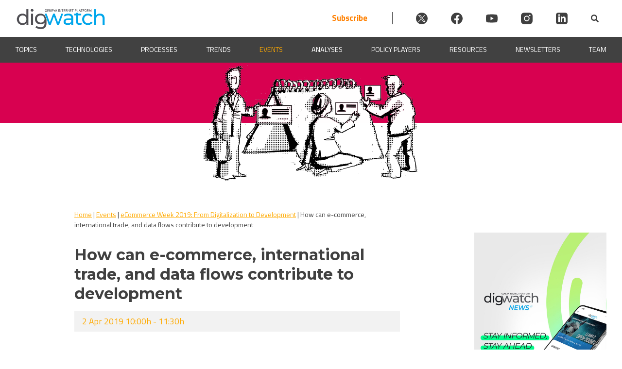

--- FILE ---
content_type: text/html; charset=UTF-8
request_url: https://dig.watch/event/ecommerce-week-2019-digitalization-development/how-can-e-commerce-international-trade-and-data-flows-contribute-development
body_size: 36442
content:

<!doctype html>
<html lang="en-US" prefix="og: https://ogp.me/ns#">
<head><meta charset="UTF-8"><script>if(navigator.userAgent.match(/MSIE|Internet Explorer/i)||navigator.userAgent.match(/Trident\/7\..*?rv:11/i)){var href=document.location.href;if(!href.match(/[?&]nowprocket/)){if(href.indexOf("?")==-1){if(href.indexOf("#")==-1){document.location.href=href+"?nowprocket=1"}else{document.location.href=href.replace("#","?nowprocket=1#")}}else{if(href.indexOf("#")==-1){document.location.href=href+"&nowprocket=1"}else{document.location.href=href.replace("#","&nowprocket=1#")}}}}</script><script>(()=>{class RocketLazyLoadScripts{constructor(){this.v="2.0.4",this.userEvents=["keydown","keyup","mousedown","mouseup","mousemove","mouseover","mouseout","touchmove","touchstart","touchend","touchcancel","wheel","click","dblclick","input"],this.attributeEvents=["onblur","onclick","oncontextmenu","ondblclick","onfocus","onmousedown","onmouseenter","onmouseleave","onmousemove","onmouseout","onmouseover","onmouseup","onmousewheel","onscroll","onsubmit"]}async t(){this.i(),this.o(),/iP(ad|hone)/.test(navigator.userAgent)&&this.h(),this.u(),this.l(this),this.m(),this.k(this),this.p(this),this._(),await Promise.all([this.R(),this.L()]),this.lastBreath=Date.now(),this.S(this),this.P(),this.D(),this.O(),this.M(),await this.C(this.delayedScripts.normal),await this.C(this.delayedScripts.defer),await this.C(this.delayedScripts.async),await this.T(),await this.F(),await this.j(),await this.A(),window.dispatchEvent(new Event("rocket-allScriptsLoaded")),this.everythingLoaded=!0,this.lastTouchEnd&&await new Promise(t=>setTimeout(t,500-Date.now()+this.lastTouchEnd)),this.I(),this.H(),this.U(),this.W()}i(){this.CSPIssue=sessionStorage.getItem("rocketCSPIssue"),document.addEventListener("securitypolicyviolation",t=>{this.CSPIssue||"script-src-elem"!==t.violatedDirective||"data"!==t.blockedURI||(this.CSPIssue=!0,sessionStorage.setItem("rocketCSPIssue",!0))},{isRocket:!0})}o(){window.addEventListener("pageshow",t=>{this.persisted=t.persisted,this.realWindowLoadedFired=!0},{isRocket:!0}),window.addEventListener("pagehide",()=>{this.onFirstUserAction=null},{isRocket:!0})}h(){let t;function e(e){t=e}window.addEventListener("touchstart",e,{isRocket:!0}),window.addEventListener("touchend",function i(o){o.changedTouches[0]&&t.changedTouches[0]&&Math.abs(o.changedTouches[0].pageX-t.changedTouches[0].pageX)<10&&Math.abs(o.changedTouches[0].pageY-t.changedTouches[0].pageY)<10&&o.timeStamp-t.timeStamp<200&&(window.removeEventListener("touchstart",e,{isRocket:!0}),window.removeEventListener("touchend",i,{isRocket:!0}),"INPUT"===o.target.tagName&&"text"===o.target.type||(o.target.dispatchEvent(new TouchEvent("touchend",{target:o.target,bubbles:!0})),o.target.dispatchEvent(new MouseEvent("mouseover",{target:o.target,bubbles:!0})),o.target.dispatchEvent(new PointerEvent("click",{target:o.target,bubbles:!0,cancelable:!0,detail:1,clientX:o.changedTouches[0].clientX,clientY:o.changedTouches[0].clientY})),event.preventDefault()))},{isRocket:!0})}q(t){this.userActionTriggered||("mousemove"!==t.type||this.firstMousemoveIgnored?"keyup"===t.type||"mouseover"===t.type||"mouseout"===t.type||(this.userActionTriggered=!0,this.onFirstUserAction&&this.onFirstUserAction()):this.firstMousemoveIgnored=!0),"click"===t.type&&t.preventDefault(),t.stopPropagation(),t.stopImmediatePropagation(),"touchstart"===this.lastEvent&&"touchend"===t.type&&(this.lastTouchEnd=Date.now()),"click"===t.type&&(this.lastTouchEnd=0),this.lastEvent=t.type,t.composedPath&&t.composedPath()[0].getRootNode()instanceof ShadowRoot&&(t.rocketTarget=t.composedPath()[0]),this.savedUserEvents.push(t)}u(){this.savedUserEvents=[],this.userEventHandler=this.q.bind(this),this.userEvents.forEach(t=>window.addEventListener(t,this.userEventHandler,{passive:!1,isRocket:!0})),document.addEventListener("visibilitychange",this.userEventHandler,{isRocket:!0})}U(){this.userEvents.forEach(t=>window.removeEventListener(t,this.userEventHandler,{passive:!1,isRocket:!0})),document.removeEventListener("visibilitychange",this.userEventHandler,{isRocket:!0}),this.savedUserEvents.forEach(t=>{(t.rocketTarget||t.target).dispatchEvent(new window[t.constructor.name](t.type,t))})}m(){const t="return false",e=Array.from(this.attributeEvents,t=>"data-rocket-"+t),i="["+this.attributeEvents.join("],[")+"]",o="[data-rocket-"+this.attributeEvents.join("],[data-rocket-")+"]",s=(e,i,o)=>{o&&o!==t&&(e.setAttribute("data-rocket-"+i,o),e["rocket"+i]=new Function("event",o),e.setAttribute(i,t))};new MutationObserver(t=>{for(const n of t)"attributes"===n.type&&(n.attributeName.startsWith("data-rocket-")||this.everythingLoaded?n.attributeName.startsWith("data-rocket-")&&this.everythingLoaded&&this.N(n.target,n.attributeName.substring(12)):s(n.target,n.attributeName,n.target.getAttribute(n.attributeName))),"childList"===n.type&&n.addedNodes.forEach(t=>{if(t.nodeType===Node.ELEMENT_NODE)if(this.everythingLoaded)for(const i of[t,...t.querySelectorAll(o)])for(const t of i.getAttributeNames())e.includes(t)&&this.N(i,t.substring(12));else for(const e of[t,...t.querySelectorAll(i)])for(const t of e.getAttributeNames())this.attributeEvents.includes(t)&&s(e,t,e.getAttribute(t))})}).observe(document,{subtree:!0,childList:!0,attributeFilter:[...this.attributeEvents,...e]})}I(){this.attributeEvents.forEach(t=>{document.querySelectorAll("[data-rocket-"+t+"]").forEach(e=>{this.N(e,t)})})}N(t,e){const i=t.getAttribute("data-rocket-"+e);i&&(t.setAttribute(e,i),t.removeAttribute("data-rocket-"+e))}k(t){Object.defineProperty(HTMLElement.prototype,"onclick",{get(){return this.rocketonclick||null},set(e){this.rocketonclick=e,this.setAttribute(t.everythingLoaded?"onclick":"data-rocket-onclick","this.rocketonclick(event)")}})}S(t){function e(e,i){let o=e[i];e[i]=null,Object.defineProperty(e,i,{get:()=>o,set(s){t.everythingLoaded?o=s:e["rocket"+i]=o=s}})}e(document,"onreadystatechange"),e(window,"onload"),e(window,"onpageshow");try{Object.defineProperty(document,"readyState",{get:()=>t.rocketReadyState,set(e){t.rocketReadyState=e},configurable:!0}),document.readyState="loading"}catch(t){console.log("WPRocket DJE readyState conflict, bypassing")}}l(t){this.originalAddEventListener=EventTarget.prototype.addEventListener,this.originalRemoveEventListener=EventTarget.prototype.removeEventListener,this.savedEventListeners=[],EventTarget.prototype.addEventListener=function(e,i,o){o&&o.isRocket||!t.B(e,this)&&!t.userEvents.includes(e)||t.B(e,this)&&!t.userActionTriggered||e.startsWith("rocket-")||t.everythingLoaded?t.originalAddEventListener.call(this,e,i,o):(t.savedEventListeners.push({target:this,remove:!1,type:e,func:i,options:o}),"mouseenter"!==e&&"mouseleave"!==e||t.originalAddEventListener.call(this,e,t.savedUserEvents.push,o))},EventTarget.prototype.removeEventListener=function(e,i,o){o&&o.isRocket||!t.B(e,this)&&!t.userEvents.includes(e)||t.B(e,this)&&!t.userActionTriggered||e.startsWith("rocket-")||t.everythingLoaded?t.originalRemoveEventListener.call(this,e,i,o):t.savedEventListeners.push({target:this,remove:!0,type:e,func:i,options:o})}}J(t,e){this.savedEventListeners=this.savedEventListeners.filter(i=>{let o=i.type,s=i.target||window;return e!==o||t!==s||(this.B(o,s)&&(i.type="rocket-"+o),this.$(i),!1)})}H(){EventTarget.prototype.addEventListener=this.originalAddEventListener,EventTarget.prototype.removeEventListener=this.originalRemoveEventListener,this.savedEventListeners.forEach(t=>this.$(t))}$(t){t.remove?this.originalRemoveEventListener.call(t.target,t.type,t.func,t.options):this.originalAddEventListener.call(t.target,t.type,t.func,t.options)}p(t){let e;function i(e){return t.everythingLoaded?e:e.split(" ").map(t=>"load"===t||t.startsWith("load.")?"rocket-jquery-load":t).join(" ")}function o(o){function s(e){const s=o.fn[e];o.fn[e]=o.fn.init.prototype[e]=function(){return this[0]===window&&t.userActionTriggered&&("string"==typeof arguments[0]||arguments[0]instanceof String?arguments[0]=i(arguments[0]):"object"==typeof arguments[0]&&Object.keys(arguments[0]).forEach(t=>{const e=arguments[0][t];delete arguments[0][t],arguments[0][i(t)]=e})),s.apply(this,arguments),this}}if(o&&o.fn&&!t.allJQueries.includes(o)){const e={DOMContentLoaded:[],"rocket-DOMContentLoaded":[]};for(const t in e)document.addEventListener(t,()=>{e[t].forEach(t=>t())},{isRocket:!0});o.fn.ready=o.fn.init.prototype.ready=function(i){function s(){parseInt(o.fn.jquery)>2?setTimeout(()=>i.bind(document)(o)):i.bind(document)(o)}return"function"==typeof i&&(t.realDomReadyFired?!t.userActionTriggered||t.fauxDomReadyFired?s():e["rocket-DOMContentLoaded"].push(s):e.DOMContentLoaded.push(s)),o([])},s("on"),s("one"),s("off"),t.allJQueries.push(o)}e=o}t.allJQueries=[],o(window.jQuery),Object.defineProperty(window,"jQuery",{get:()=>e,set(t){o(t)}})}P(){const t=new Map;document.write=document.writeln=function(e){const i=document.currentScript,o=document.createRange(),s=i.parentElement;let n=t.get(i);void 0===n&&(n=i.nextSibling,t.set(i,n));const c=document.createDocumentFragment();o.setStart(c,0),c.appendChild(o.createContextualFragment(e)),s.insertBefore(c,n)}}async R(){return new Promise(t=>{this.userActionTriggered?t():this.onFirstUserAction=t})}async L(){return new Promise(t=>{document.addEventListener("DOMContentLoaded",()=>{this.realDomReadyFired=!0,t()},{isRocket:!0})})}async j(){return this.realWindowLoadedFired?Promise.resolve():new Promise(t=>{window.addEventListener("load",t,{isRocket:!0})})}M(){this.pendingScripts=[];this.scriptsMutationObserver=new MutationObserver(t=>{for(const e of t)e.addedNodes.forEach(t=>{"SCRIPT"!==t.tagName||t.noModule||t.isWPRocket||this.pendingScripts.push({script:t,promise:new Promise(e=>{const i=()=>{const i=this.pendingScripts.findIndex(e=>e.script===t);i>=0&&this.pendingScripts.splice(i,1),e()};t.addEventListener("load",i,{isRocket:!0}),t.addEventListener("error",i,{isRocket:!0}),setTimeout(i,1e3)})})})}),this.scriptsMutationObserver.observe(document,{childList:!0,subtree:!0})}async F(){await this.X(),this.pendingScripts.length?(await this.pendingScripts[0].promise,await this.F()):this.scriptsMutationObserver.disconnect()}D(){this.delayedScripts={normal:[],async:[],defer:[]},document.querySelectorAll("script[type$=rocketlazyloadscript]").forEach(t=>{t.hasAttribute("data-rocket-src")?t.hasAttribute("async")&&!1!==t.async?this.delayedScripts.async.push(t):t.hasAttribute("defer")&&!1!==t.defer||"module"===t.getAttribute("data-rocket-type")?this.delayedScripts.defer.push(t):this.delayedScripts.normal.push(t):this.delayedScripts.normal.push(t)})}async _(){await this.L();let t=[];document.querySelectorAll("script[type$=rocketlazyloadscript][data-rocket-src]").forEach(e=>{let i=e.getAttribute("data-rocket-src");if(i&&!i.startsWith("data:")){i.startsWith("//")&&(i=location.protocol+i);try{const o=new URL(i).origin;o!==location.origin&&t.push({src:o,crossOrigin:e.crossOrigin||"module"===e.getAttribute("data-rocket-type")})}catch(t){}}}),t=[...new Map(t.map(t=>[JSON.stringify(t),t])).values()],this.Y(t,"preconnect")}async G(t){if(await this.K(),!0!==t.noModule||!("noModule"in HTMLScriptElement.prototype))return new Promise(e=>{let i;function o(){(i||t).setAttribute("data-rocket-status","executed"),e()}try{if(navigator.userAgent.includes("Firefox/")||""===navigator.vendor||this.CSPIssue)i=document.createElement("script"),[...t.attributes].forEach(t=>{let e=t.nodeName;"type"!==e&&("data-rocket-type"===e&&(e="type"),"data-rocket-src"===e&&(e="src"),i.setAttribute(e,t.nodeValue))}),t.text&&(i.text=t.text),t.nonce&&(i.nonce=t.nonce),i.hasAttribute("src")?(i.addEventListener("load",o,{isRocket:!0}),i.addEventListener("error",()=>{i.setAttribute("data-rocket-status","failed-network"),e()},{isRocket:!0}),setTimeout(()=>{i.isConnected||e()},1)):(i.text=t.text,o()),i.isWPRocket=!0,t.parentNode.replaceChild(i,t);else{const i=t.getAttribute("data-rocket-type"),s=t.getAttribute("data-rocket-src");i?(t.type=i,t.removeAttribute("data-rocket-type")):t.removeAttribute("type"),t.addEventListener("load",o,{isRocket:!0}),t.addEventListener("error",i=>{this.CSPIssue&&i.target.src.startsWith("data:")?(console.log("WPRocket: CSP fallback activated"),t.removeAttribute("src"),this.G(t).then(e)):(t.setAttribute("data-rocket-status","failed-network"),e())},{isRocket:!0}),s?(t.fetchPriority="high",t.removeAttribute("data-rocket-src"),t.src=s):t.src="data:text/javascript;base64,"+window.btoa(unescape(encodeURIComponent(t.text)))}}catch(i){t.setAttribute("data-rocket-status","failed-transform"),e()}});t.setAttribute("data-rocket-status","skipped")}async C(t){const e=t.shift();return e?(e.isConnected&&await this.G(e),this.C(t)):Promise.resolve()}O(){this.Y([...this.delayedScripts.normal,...this.delayedScripts.defer,...this.delayedScripts.async],"preload")}Y(t,e){this.trash=this.trash||[];let i=!0;var o=document.createDocumentFragment();t.forEach(t=>{const s=t.getAttribute&&t.getAttribute("data-rocket-src")||t.src;if(s&&!s.startsWith("data:")){const n=document.createElement("link");n.href=s,n.rel=e,"preconnect"!==e&&(n.as="script",n.fetchPriority=i?"high":"low"),t.getAttribute&&"module"===t.getAttribute("data-rocket-type")&&(n.crossOrigin=!0),t.crossOrigin&&(n.crossOrigin=t.crossOrigin),t.integrity&&(n.integrity=t.integrity),t.nonce&&(n.nonce=t.nonce),o.appendChild(n),this.trash.push(n),i=!1}}),document.head.appendChild(o)}W(){this.trash.forEach(t=>t.remove())}async T(){try{document.readyState="interactive"}catch(t){}this.fauxDomReadyFired=!0;try{await this.K(),this.J(document,"readystatechange"),document.dispatchEvent(new Event("rocket-readystatechange")),await this.K(),document.rocketonreadystatechange&&document.rocketonreadystatechange(),await this.K(),this.J(document,"DOMContentLoaded"),document.dispatchEvent(new Event("rocket-DOMContentLoaded")),await this.K(),this.J(window,"DOMContentLoaded"),window.dispatchEvent(new Event("rocket-DOMContentLoaded"))}catch(t){console.error(t)}}async A(){try{document.readyState="complete"}catch(t){}try{await this.K(),this.J(document,"readystatechange"),document.dispatchEvent(new Event("rocket-readystatechange")),await this.K(),document.rocketonreadystatechange&&document.rocketonreadystatechange(),await this.K(),this.J(window,"load"),window.dispatchEvent(new Event("rocket-load")),await this.K(),window.rocketonload&&window.rocketonload(),await this.K(),this.allJQueries.forEach(t=>t(window).trigger("rocket-jquery-load")),await this.K(),this.J(window,"pageshow");const t=new Event("rocket-pageshow");t.persisted=this.persisted,window.dispatchEvent(t),await this.K(),window.rocketonpageshow&&window.rocketonpageshow({persisted:this.persisted})}catch(t){console.error(t)}}async K(){Date.now()-this.lastBreath>45&&(await this.X(),this.lastBreath=Date.now())}async X(){return document.hidden?new Promise(t=>setTimeout(t)):new Promise(t=>requestAnimationFrame(t))}B(t,e){return e===document&&"readystatechange"===t||(e===document&&"DOMContentLoaded"===t||(e===window&&"DOMContentLoaded"===t||(e===window&&"load"===t||e===window&&"pageshow"===t)))}static run(){(new RocketLazyLoadScripts).t()}}RocketLazyLoadScripts.run()})();</script>
	
	<meta name="viewport" content="width=device-width, initial-scale=1">
	<link rel="profile" href="https://gmpg.org/xfn/11">
    
	<script type="rocketlazyloadscript" id="cookieyes" data-rocket-type="text/javascript" data-rocket-src="https://cdn-cookieyes.com/client_data/912930b9b8966c157b7c1a4c/script.js" data-rocket-defer defer></script>
<!-- Search Engine Optimization by Rank Math PRO - https://rankmath.com/ -->
<title>How can e-commerce, international trade, and data flows contribute to development | Digital Watch Observatory</title>
<link data-rocket-preload as="style" href="https://fonts.googleapis.com/css2?family=Poppins%3Awght%40400%3B500%3B600&#038;ver=6.9&#038;display=swap" rel="preload">
<link data-rocket-preload as="style" href="https://fonts.googleapis.com/css?family=Source%20Sans%20Pro&#038;display=swap" rel="preload">
<link href="https://fonts.googleapis.com/css2?family=Poppins%3Awght%40400%3B500%3B600&#038;ver=6.9&#038;display=swap" media="print" onload="this.media=&#039;all&#039;" rel="stylesheet">
<noscript data-wpr-hosted-gf-parameters=""><link rel="stylesheet" href="https://fonts.googleapis.com/css2?family=Poppins%3Awght%40400%3B500%3B600&#038;ver=6.9&#038;display=swap"></noscript>
<link href="https://fonts.googleapis.com/css?family=Source%20Sans%20Pro&#038;display=swap" media="print" onload="this.media=&#039;all&#039;" rel="stylesheet">
<noscript data-wpr-hosted-gf-parameters=""><link rel="stylesheet" href="https://fonts.googleapis.com/css?family=Source%20Sans%20Pro&#038;display=swap"></noscript>
<style id="rocket-critical-css">ul{box-sizing:border-box}:root{--wp--preset--font-size--normal:16px;--wp--preset--font-size--huge:42px}.screen-reader-text{border:0;clip-path:inset(50%);height:1px;margin:-1px;overflow:hidden;padding:0;position:absolute;width:1px;word-wrap:normal!important}:root{--mm-lineheight:20px;--mm-listitem-size:50px;--mm-navbar-size:50px;--mm-toggle-size:34px}.mm-hidden{display:none!important}.mm-wrapper{overflow-x:hidden;position:relative}.mm-btn{-webkit-box-flex:0;-ms-flex-positive:0;flex-grow:0;-ms-flex-negative:0;flex-shrink:0;position:relative;-webkit-box-sizing:border-box;box-sizing:border-box;width:50px;padding:0}.mm-btn:after,.mm-btn:before{border:2px solid var(--mm-color-icon)}.mm-btn--next:after,.mm-btn--prev:before{content:"";border-bottom:none;border-right:none;-webkit-box-sizing:content-box;box-sizing:content-box;display:block;width:8px;height:8px;margin:auto;position:absolute;top:0;bottom:0}.mm-btn--prev:before{-webkit-transform:rotate(-45deg);-ms-transform:rotate(-45deg);transform:rotate(-45deg);left:23px;right:auto}.mm-btn--next:after{-webkit-transform:rotate(135deg);-ms-transform:rotate(135deg);transform:rotate(135deg);right:23px;left:auto}.mm-listview{list-style:none;display:block;padding:0;margin:0}.mm-listitem{display:-webkit-box;display:-ms-flexbox;display:flex;-ms-flex-wrap:wrap;flex-wrap:wrap;position:relative;padding:0;margin:0;list-style:none;color:var(--mm-color-text);border-color:var(--mm-color-border)}.mm-listitem:after{content:"";border-color:inherit;border-bottom-width:1px;border-bottom-style:solid;display:block;position:absolute;left:20px;right:0;bottom:0}.mm-listitem__btn,.mm-listitem__text{display:block;padding:calc((var(--mm-listitem-size) - var(--mm-lineheight))/ 2) 0;color:inherit}.mm-listitem__text{-o-text-overflow:ellipsis;text-overflow:ellipsis;white-space:nowrap;overflow:hidden;padding-left:20px;padding-right:20px;-webkit-box-flex:1;-ms-flex-positive:1;flex-grow:1;-ms-flex-preferred-size:10%;flex-basis:10%}.mm-listitem__btn{background:rgba(3,2,1,0);border-color:inherit;width:auto;padding-right:50px;position:relative}.mm-listitem__btn:not(.mm-listitem__text){border-left-width:1px;border-left-style:solid}.mm-menu{display:-webkit-box;display:-ms-flexbox;display:flex;-webkit-box-orient:vertical;-webkit-box-direction:normal;-ms-flex-direction:column;flex-direction:column;padding:0;margin:0;position:absolute;top:0;right:0;bottom:0;left:0;z-index:0;-ms-scroll-chaining:none;overscroll-behavior:none;background:var(--mm-color-background);border-color:var(--mm-color-border);color:var(--mm-color-text);line-height:var(--mm-lineheight);-webkit-font-smoothing:antialiased;-moz-osx-font-smoothing:grayscale}.mm-menu ::-webkit-input-placeholder{color:var(--mm-color-text-dimmed)}.mm-menu ::-moz-placeholder{color:var(--mm-color-text-dimmed)}.mm-menu :-ms-input-placeholder{color:var(--mm-color-text-dimmed)}.mm-menu ::-ms-input-placeholder{color:var(--mm-color-text-dimmed)}.mm-menu,.mm-menu *{-webkit-box-sizing:border-box;box-sizing:border-box}.mm-menu a,.mm-menu a:link,.mm-menu a:visited{text-decoration:none;color:inherit}.mm-navbar{display:-webkit-box;display:-ms-flexbox;display:flex;min-height:var(--mm-navbar-size);padding-top:env(safe-area-inset-top);color:var(--mm-color-text-dimmed);text-align:center;opacity:1;background:var(--mm-color-background);border-bottom:1px solid var(--mm-color-border);position:-webkit-sticky;position:sticky;top:0;z-index:2}.mm-navbar>*{-webkit-box-flex:1;-ms-flex-positive:1;flex-grow:1;display:-webkit-box;display:-ms-flexbox;display:flex;-webkit-box-align:center;-ms-flex-align:center;align-items:center;-webkit-box-pack:center;-ms-flex-pack:center;justify-content:center;-webkit-box-sizing:border-box;box-sizing:border-box}.mm-navbar__btn{-webkit-box-flex:0;-ms-flex-positive:0;flex-grow:0}.mm-navbar__title{-webkit-box-flex:1;-ms-flex:1 1 50%;flex:1 1 50%;display:-webkit-box;display:-ms-flexbox;display:flex;padding:0 20px;overflow:hidden}.mm-navbar__title>span{-o-text-overflow:ellipsis;text-overflow:ellipsis;white-space:nowrap;overflow:hidden}.mm-btn:not(.mm-hidden)+.mm-navbar__title:last-child{padding-left:10px;padding-right:60px}.mm-panel{visibility:hidden;position:absolute;left:0;right:0;top:0;bottom:0;z-index:1;-webkit-overflow-scrolling:touch;overflow:hidden;overflow-y:auto;-ms-scroll-chaining:none;overscroll-behavior:contain;color:var(--mm-color-text);border-color:var(--mm-color-border);background:var(--mm-color-background);-webkit-transform:translate3d(100%,0,0);transform:translate3d(100%,0,0)}.mm-panel:after{content:"";display:block;height:var(--mm-listitem-size)}.mm-panel--opened{visibility:visible;z-index:2;-webkit-transform:translate3d(0,0,0);transform:translate3d(0,0,0)}.mm-panels{-webkit-box-flex:1;-ms-flex-positive:1;flex-grow:1;position:relative;height:100%;overflow:hidden;background:var(--mm-color-background);border-color:var(--mm-color-border);color:var(--mm-color-text)}:root{--mm-size:80%;--mm-min-size:240px;--mm-max-size:440px}.mm-menu--offcanvas{position:fixed;z-index:0}.mm-menu--offcanvas:not(.mm-menu--opened){visibility:hidden}.mm-menu--offcanvas:not(.mm-menu--opened) *{visibility:inherit}.mm-page{-webkit-box-sizing:border-box;box-sizing:border-box;min-height:100vh;background:inherit}.mm-slideout{position:relative;z-index:1;width:100%}.mm-wrapper__blocker{visibility:hidden;position:fixed;top:0;right:0;bottom:0;left:100%;z-index:2;overflow:hidden;opacity:0;background:#00000066}.mm-menu{--mm-translate-horizontal:0;--mm-translate-vertical:0}.mm-menu--position-left{right:auto}.mm-menu--position-left{width:clamp(var(--mm-min-size),var(--mm-size),var(--mm-max-size))}.mm-wrapper--position-left{--mm-translate-horizontal:clamp( var(--mm-min-size), var(--mm-size), var(--mm-max-size) )}.mm-wrapper--position-left .mm-slideout{will-change:transform}.mm-menu--theme-light{--mm-color-background:#f3f3f3;--mm-color-border:rgb(0 0 0 / 0.15);--mm-color-icon:rgb(0 0 0 / 0.4);--mm-color-text:rgb(0 0 0 / 0.8);--mm-color-text-dimmed:rgb(0 0 0 / 0.4);--mm-color-background-highlight:rgb(0 0 0 / 0.05);--mm-color-background-emphasis:rgb(255 255 255 / 0.75);--mm-color-focusring:#06c}:root{--mm-iconbar-size:50px}:root{--mm-iconpanel-size:50px}.mm-navbars{-ms-flex-negative:0;flex-shrink:0}.mm-navbars .mm-navbar{position:relative;padding-top:0;border-bottom:none}.mm-navbars--top{border-bottom:1px solid var(--mm-color-border)}.mm-navbars--top .mm-navbar:first-child{padding-top:env(safe-area-inset-top)}:root{--mm-sectionindexer-size:20px}:root{--mm-sidebar-collapsed-size:50px;--mm-sidebar-expanded-size:var(--mm-max-size)}#wpadminbar{position:fixed!important}.wpmm-menu{background-color:#f3f3f3!important;--mm-color-background:#f3f3f3}.mm-wrapper__blocker{opacity:0!important}.wpmm-menu{--mm-listitem-size:44px;--mm-navbar-size:44px;--mm-iconpanel-size:44px}.animated{-webkit-animation-duration:1s;animation-duration:1s;-webkit-animation-fill-mode:both;animation-fill-mode:both}@-webkit-keyframes fadeIn{from{opacity:0}to{opacity:1}}@keyframes fadeIn{from{opacity:0}to{opacity:1}}.fadeIn{-webkit-animation-name:fadeIn;animation-name:fadeIn}.digwatch-dark-bcg{background-color:#414141;color:#fff}.digwatch-dark-bcg a{color:#fff}html{line-height:1.15;-webkit-text-size-adjust:100%}html,body{margin:0;padding:0;width:100%;position:relative;scroll-behavior:smooth}body{margin:0}main{display:block}h1{font-family:"Montserrat",-apple-system,BlinkMacSystemFont,Roboto,Oxygen-Sans,Ubuntu,Cantarell,"Helvetica Neue",sans-serif;font-size:2em;line-height:1.25em;margin:0.5em 0}a{background-color:transparent}strong{font-weight:bold}img{border-style:none}button,input{font-family:inherit;font-size:100%;line-height:1.15;margin:0}button,input{overflow:visible}button{text-transform:none}button,[type="submit"]{-webkit-appearance:button}button::-moz-focus-inner,[type="submit"]::-moz-focus-inner{border-style:none;padding:0}button:-moz-focusring,[type="submit"]:-moz-focusring{outline:1px dotted ButtonText}[type="checkbox"]{box-sizing:border-box;padding:0}::-webkit-file-upload-button{-webkit-appearance:button;font:inherit}*,*::before,*::after{box-sizing:inherit}html{box-sizing:border-box}body,button,input{color:#404040;font-family:'Titillium Web',sans-serif;font-size:1rem;line-height:1.5}h1{clear:both;font-family:'Montserrat',sans-serif}p{font-family:'Titillium Web',sans-serif;font-size:1em;margin:0}i{font-style:italic}body{background:#fff}ul{margin:0 0 1.5em 3em}ul{list-style:disc}li>ul{margin-bottom:0;margin-left:1.5em}img{height:auto;max-width:100%}a{color:#FFAA00}.dw-nlf{text-decoration:unset;color:#00bcd4!important}button,input[type="submit"]{border:1px solid;border-color:#ccc #ccc #bbb;border-radius:3px;background:#e6e6e6;color:rgba(0,0,0,0.8);line-height:1;padding:0.6em 1em 0.4em}input[type="text"]{color:#666;border:1px solid #F2F2F2;border-radius:3px;padding:3px}.dw-d-none{display:none}.dw-flex{display:flex}.dw-flex-ai-center{align-items:center}.dw-right-align{text-align:right}.dw-nosidebar-event{margin-left:auto;margin-right:auto;max-width:55%!important}.p05{padding:0.5em}.p1{padding:1em}.p05-2{padding:0.5em 2em}.m0a{margin:0 auto}.mb2{margin-bottom:2em}body #masthead{position:sticky;top:0;width:100%;z-index:999998}.dw-primary-header{max-width:1440px}.dw-header-logo{max-width:185px;flex:0 0 100%}.dw-header-logo img{max-width:185px;padding-top:8px}@media screen and (max-width:420px){.dw-header-logo img{max-width:115px}}.site-header{background-color:#eeecec}.dw-progress-container{width:100%;background-color:transparent;height:4px;display:block;position:absolute;bottom:0;z-index:1;overflow:hidden}.dw-progress-bar{background-color:#FF8000;width:0%;display:block;height:inherit}.dw-mmenu-btn{background-color:transparent;border:none;color:#FFAA00;margin:auto}.dw-before-main{position:relative;width:100%;height:auto;z-index:0;padding:0 0 20px 0;left:0;right:0;bottom:0;margin:0 auto 16px auto;overflow:hidden}.animated{animation-fill-mode:both;-webkit-animation-fill-mode:both;animation-duration:.8s;-webkit-animation-duration:0.8s}.fadeIn{animation-name:fadeIn;-webkit-animation-name:fadeIn}.dw-banner-bcg-img{min-height:250px;background-repeat:no-repeat;background-color:transparent;position:static;width:100%;background-position:center top;background-size:contain;margin:0 0 0}.dw-banner-bcg-color{max-height:128px;min-height:128px;top:-4px;position:absolute;z-index:-1;width:100%}@media screen and (max-width:550px){.dw-banner-bcg-img{min-height:50vw}}#primary{display:flex;flex-wrap:wrap;max-width:1440px;margin:0 auto;padding:0 32px}#dw-breadcrumbs-single{max-width:1440px;margin:0 auto 0.67em;flex:1 1 100%;position:-webkit-sticky;position:sticky;top:130px;z-index:100000}#dw-breadcrumbs-single p{max-width:100%;margin:0 auto;padding:16px 0;background-color:#FFF;color:#414141;font-size:14px}.dw-main-content{flex:1 1 50%;max-width:50%}.dw-main-content p{font-size:1.1em}.dw-content-box-p p{margin:10px 0}.dw-content-box-p p{font-family:'Titillium Web',sans-serif;font-size:20px}.dw-primary-header .socialicon{width:24px;height:24px;display:flex;margin-left:3em}.dw-primary-header .socialicon svg{fill:#404040}.dw-header-search{display:flex;align-items:center}.site-header{background-color:#fff}.dwIconWrapper{margin-left:2em}.dw-primary-header{justify-content:space-between!important}.header-subscribe{font-size:17px;font-weight:bold;color:#FF8000;padding-right:3em;text-decoration:none;border-right:1px solid #404040}@media screen and (max-width:800px){.dw-primary-header .socialicon{margin-left:1em}.header-subscribe{padding-right:1em}.dwIconWrapper{margin-left:0}}@media screen and (max-width:600px){.header-subscribe{padding-right:0;border-right:none}.dwIconWrapper{padding:0!important}.dw-primary-header{flex-wrap:wrap}.dwSearchWrapper{padding-left:10px}.dw-header-search{margin:0 auto;gap:1em}}@media screen and (max-width:450px){.dw-primary-header .socialicon{width:20px;height:20px;margin-left:0.5em}.header-subscribe{font-size:15px}.dw-header-search{gap:.5em}.dwFormWrapper{right:-40px}}@media only screen and (max-width:467px){.socialicon{align-items:normal!important}}.socialicon{width:40px;height:40px}.socialicon svg{fill:#000;width:40px}.yikes-easy-mc-checkbox-label{margin-bottom:4px!important}#colophon .yikes-easy-mc-checkbox-label{margin-bottom:2px!important;font-size:18px}#colophon .yikes-easy-mc-checkbox-label:last-child{margin-bottom:0!important;display:none}.dw-event-info-wrapper{display:flex;justify-content:space-between;align-items:center;margin-bottom:32px}.dw-event-info-img{max-width:200px;line-height:1}.dw-event-info-img img{max-width:100%}.dw-event-info-desc{padding:16px 32px;background-color:#f2f2f2;width:385px;max-width:100%}.dw-term-description{margin-bottom:2rem}.rendered-form [type="checkbox"]{margin-right:10px}#dw-sidebar-left,#dw-sidebar-right{flex:0 0 25%;padding-top:64px;position:relative}@media screen and (min-width:900px){#dw-sidebar-left,#dw-sidebar-right{max-width:25%}}#dw-sidebar-right{padding-left:2em}#dw-sidebar-left{padding-right:2em}#dw-sidebar-right{text-align:center}#anchorList{padding:0 8px;position:sticky;position:-webkit-sticky;top:260px;display:flex;flex-direction:column}.main-navigation{display:block;width:100%;position:relative}.main-navigation ul{display:none;list-style:none;margin:0;padding-left:0}.main-navigation ul ul{box-shadow:0 3px 3px rgba(0,0,0,0.2);float:left;position:absolute;top:100%;left:-999em;z-index:99999}.main-navigation .sub-menu li a{font-size:0.9em}.main-navigation ul ul ul{top:0;position:relative;left:0;display:block;box-shadow:unset;width:calc(100% - 1em);padding-top:0.5em}.main-navigation ul ul li{max-width:25%;flex:0 0 25%}.main-navigation ul ul ul li{display:block;max-width:100%;width:100%;padding:2px 1em 0 0}.main-navigation ul ul ul a{width:100%;font-size:0.75em!important}.main-navigation li{padding:16px 0;z-index:2}.main-navigation a{display:block;text-decoration:none}.dw-menu-blue a{color:#2cd4ff;text-transform:none!important}.menu-toggle{display:block}@media screen and (min-width:1040px){.menu-toggle{display:none}.main-navigation ul{display:flex}.menu.nav-menu{display:flex;justify-content:space-between;max-width:1440px;margin:0 auto;padding:0 32px}}.custom-logo-link{display:inline-block}.screen-reader-text{border:0;clip:rect(1px,1px,1px,1px);clip-path:inset(50%);height:1px;margin:-1px;overflow:hidden;padding:0;position:absolute!important;width:1px;word-wrap:normal!important}@media screen and (max-width:1280px){.dw-nosidebar-event{max-width:670px!important;width:100%!important}}@media screen and (max-width:1040px){.dw-content-box-p p{font-size:16px}.dw-primary-header{width:100%;justify-content:space-between}.menu-main-menu-container{padding:0 1em}.dw-mmenu-none{display:none}#dw-breadcrumbs-single{top:85px}.dw-header-logo,.dw-header-search{max-width:100%;flex:unset}}@media screen and (min-width:769px) and (max-width:900px){.dw-main-content{max-width:75%}#dw-sidebar-right{flex:0 0 100%;padding:8px 0;margin:32px 0 0;width:100%}}@media screen and (max-width:768px){.dw-main-content{margin-bottom:10px;max-width:100%;order:1}#primary{max-width:100%}#dw-sidebar-left{padding-right:0}#dw-sidebar-left{flex:0 0 100%;padding:8px 0;margin:32px 0 0;width:100%;background:rgba(242,242,242,1)}#dw-sidebar-right{flex:0 0 100%;padding:8px 0;margin:32px 0 0;width:100%;order:2}}@media screen and (max-width:500px){.dw-header-search{flex:unset}.dw-event-info-wrapper{flex-wrap:wrap;justify-content:center}.dw-event-info-img{margin-bottom:0.5em}.dw-event-info-desc{width:100%}}@media screen and (min-width:1040px){.dw-large-none{display:none}}.dwSearchWrapper{position:relative}.dwFormWrapper{position:absolute;top:36px;right:0;width:340px;z-index:10}.dwFormWrapper form{border:solid 2px;border-radius:5px}.yikes-easy-mc-form label{margin:0!important}ul.nav-menu li a{text-transform:uppercase;font-size:0.9rem}ul.sub-menu li a{text-transform:none}@media screen and (min-width:1040px){.dw-latest_news{grid-area:latestNews}.dw-article_featured{grid-area:featuredArticle;max-height:300px}}#wpadminbar{z-index:1000004}body:not(.logged-in) div#wpadminbar{display:none!important}body.admin-bar:not(.logged-in){margin-top:-32px}.sidebar-app img{max-height:555px}:root{--swiper-theme-color:#007aff}:root{--swiper-navigation-size:44px}.fa,.fas{-moz-osx-font-smoothing:grayscale;-webkit-font-smoothing:antialiased;display:inline-block;font-style:normal;font-variant:normal;text-rendering:auto;line-height:1}.fa-bars:before{content:"\f0c9"}.fa-search:before{content:"\f002"}@font-face{font-family:"Font Awesome 5 Free";font-style:normal;font-weight:400;font-display:swap;src:url(https://use.fontawesome.com/releases/v5.15.4/webfonts/fa-regular-400.eot);src:url(https://use.fontawesome.com/releases/v5.15.4/webfonts/fa-regular-400.eot?#iefix) format("embedded-opentype"),url(https://use.fontawesome.com/releases/v5.15.4/webfonts/fa-regular-400.woff2) format("woff2"),url(https://use.fontawesome.com/releases/v5.15.4/webfonts/fa-regular-400.woff) format("woff"),url(https://use.fontawesome.com/releases/v5.15.4/webfonts/fa-regular-400.ttf) format("truetype"),url(https://use.fontawesome.com/releases/v5.15.4/webfonts/fa-regular-400.svg#fontawesome) format("svg")}@font-face{font-family:"Font Awesome 5 Free";font-style:normal;font-weight:900;font-display:swap;src:url(https://use.fontawesome.com/releases/v5.15.4/webfonts/fa-solid-900.eot);src:url(https://use.fontawesome.com/releases/v5.15.4/webfonts/fa-solid-900.eot?#iefix) format("embedded-opentype"),url(https://use.fontawesome.com/releases/v5.15.4/webfonts/fa-solid-900.woff2) format("woff2"),url(https://use.fontawesome.com/releases/v5.15.4/webfonts/fa-solid-900.woff) format("woff"),url(https://use.fontawesome.com/releases/v5.15.4/webfonts/fa-solid-900.ttf) format("truetype"),url(https://use.fontawesome.com/releases/v5.15.4/webfonts/fa-solid-900.svg#fontawesome) format("svg")}.fa,.fas{font-family:"Font Awesome 5 Free"}.fa,.fas{font-weight:900}:root{--ep-c-white:#fff;--ep-c-medium-white:#eee;--ep-c-white-gray:#ccc;--ep-c-white-red:#ffe8ed;--ep-c-white-yellow:#fdeeca;--ep-c-medium-gray:#626262;--ep-c-light-gray:#999;--ep-c-black:#000;--ep-c-medium-red:#d73c38;--ep-c-dark-red:#b93431;--ep-c-medium-dark-blue:#0073aa;--ep-status-ok:#6aa000;--ep-status-warning:#e3e600;--ep-status-error:red}@media (min-width:768px){:root{--ep-range-slider-thumb-size:1.25em;--ep-range-slider-track-size:0.5em}}.yikes-easy-mc-form .field-no-label,.yikes-easy-mc-form label{display:inline-block;margin-bottom:.5em;width:100%}.yikes-easy-mc-form .yikes-easy-mc-checkbox-label{display:inline-block}</style>
<meta name="description" content="How can e-commerce, international trade, and data flows contribute to development -"/>
<meta name="robots" content="follow, index, max-snippet:-1, max-video-preview:-1, max-image-preview:large"/>
<link rel="canonical" href="https://dig.watch/event/ecommerce-week-2019-digitalization-development/how-can-e-commerce-international-trade-and-data-flows-contribute-development" />
<meta property="og:locale" content="en_US" />
<meta property="og:type" content="article" />
<meta property="og:title" content="How can e-commerce, international trade, and data flows contribute to development | Digital Watch Observatory" />
<meta property="og:description" content="How can e-commerce, international trade, and data flows contribute to development -" />
<meta property="og:url" content="https://dig.watch/event/ecommerce-week-2019-digitalization-development/how-can-e-commerce-international-trade-and-data-flows-contribute-development" />
<meta property="og:site_name" content="Digital Watch Observatory" />
<meta property="og:updated_time" content="2021-12-02T14:42:19+01:00" />
<meta name="twitter:card" content="summary_large_image" />
<meta name="twitter:title" content="How can e-commerce, international trade, and data flows contribute to development | Digital Watch Observatory" />
<meta name="twitter:description" content="How can e-commerce, international trade, and data flows contribute to development -" />
<script type="application/ld+json" class="rank-math-schema-pro">{"@context":"https://schema.org","@graph":[{"@type":"BreadcrumbList","@id":"https://dig.watch/event/ecommerce-week-2019-digitalization-development/how-can-e-commerce-international-trade-and-data-flows-contribute-development#breadcrumb","itemListElement":[{"@type":"ListItem","position":"1","item":{"@id":"https://dig.watch","name":"Home"}},{"@type":"ListItem","position":"2","item":{"@id":"https://dig.watch/event","name":"Events"}},{"@type":"ListItem","position":"3","item":{"@id":"https://dig.watch/event/ecommerce-week-2019-digitalization-development","name":"eCommerce Week 2019: From Digitalization to Development"}},{"@type":"ListItem","position":"4","item":{"@id":"https://dig.watch/event/ecommerce-week-2019-digitalization-development/how-can-e-commerce-international-trade-and-data-flows-contribute-development","name":"How can e-commerce, international trade, and data flows contribute to development"}}]}]}</script>
<!-- /Rank Math WordPress SEO plugin -->

<link rel='dns-prefetch' href='//ajax.googleapis.com' />
<link rel='dns-prefetch' href='//cdnjs.cloudflare.com' />
<link rel='dns-prefetch' href='//unpkg.com' />
<link rel='dns-prefetch' href='//www.googletagmanager.com' />
<link rel='dns-prefetch' href='//fonts.googleapis.com' />
<link rel='dns-prefetch' href='//cdn.lineicons.com' />
<link rel='dns-prefetch' href='//use.fontawesome.com' />
<link href='https://fonts.gstatic.com' crossorigin rel='preconnect' />
<link rel="alternate" type="application/rss+xml" title="Digital Watch Observatory &raquo; Feed" href="https://dig.watch/feed" />
<link rel="alternate" type="application/rss+xml" title="Digital Watch Observatory &raquo; Comments Feed" href="https://dig.watch/comments/feed" />
<link rel="alternate" type="application/rss+xml" title="Digital Watch Observatory &raquo; How can e-commerce, international trade, and data flows contribute to development Comments Feed" href="https://dig.watch/event/ecommerce-week-2019-digitalization-development/how-can-e-commerce-international-trade-and-data-flows-contribute-development/feed" />
<link rel="alternate" title="oEmbed (JSON)" type="application/json+oembed" href="https://dig.watch/wp-json/oembed/1.0/embed?url=https%3A%2F%2Fdig.watch%2Fevent%2Fecommerce-week-2019-digitalization-development%2Fhow-can-e-commerce-international-trade-and-data-flows-contribute-development" />
<link rel="alternate" title="oEmbed (XML)" type="text/xml+oembed" href="https://dig.watch/wp-json/oembed/1.0/embed?url=https%3A%2F%2Fdig.watch%2Fevent%2Fecommerce-week-2019-digitalization-development%2Fhow-can-e-commerce-international-trade-and-data-flows-contribute-development&#038;format=xml" />
<style id='wp-img-auto-sizes-contain-inline-css'>
img:is([sizes=auto i],[sizes^="auto," i]){contain-intrinsic-size:3000px 1500px}
/*# sourceURL=wp-img-auto-sizes-contain-inline-css */
</style>
<link data-minify="1" rel='preload'  href='https://dig.watch/wp-content/cache/min/1/wp-includes/css/dashicons.min.css?ver=1766704701' data-rocket-async="style" as="style" onload="this.onload=null;this.rel='stylesheet'" onerror="this.removeAttribute('data-rocket-async')"  media='all' />
<link rel='preload'  href='https://dig.watch/wp-includes/css/admin-bar.min.css?ver=6.9' data-rocket-async="style" as="style" onload="this.onload=null;this.rel='stylesheet'" onerror="this.removeAttribute('data-rocket-async')"  media='all' />
<style id='admin-bar-inline-css'>

		@media screen { html { margin-top: 32px !important; } }
		@media screen and ( max-width: 782px ) { html { margin-top: 46px !important; } }
	
@media print { #wpadminbar { display:none; } }
/*# sourceURL=admin-bar-inline-css */
</style>
<link data-minify="1" rel='preload'  href='https://dig.watch/wp-content/cache/min/1/wp-content/plugins/diplo-deep-link-finder/diplo-deep-link-finder.css?ver=1766704701' data-rocket-async="style" as="style" onload="this.onload=null;this.rel='stylesheet'" onerror="this.removeAttribute('data-rocket-async')"  media='all' />
<style id='wp-emoji-styles-inline-css'>

	img.wp-smiley, img.emoji {
		display: inline !important;
		border: none !important;
		box-shadow: none !important;
		height: 1em !important;
		width: 1em !important;
		margin: 0 0.07em !important;
		vertical-align: -0.1em !important;
		background: none !important;
		padding: 0 !important;
	}
/*# sourceURL=wp-emoji-styles-inline-css */
</style>
<link rel='preload'  href='https://dig.watch/wp-includes/css/dist/block-library/style.min.css?ver=6.9' data-rocket-async="style" as="style" onload="this.onload=null;this.rel='stylesheet'" onerror="this.removeAttribute('data-rocket-async')"  media='all' />
<style id='global-styles-inline-css'>
:root{--wp--preset--aspect-ratio--square: 1;--wp--preset--aspect-ratio--4-3: 4/3;--wp--preset--aspect-ratio--3-4: 3/4;--wp--preset--aspect-ratio--3-2: 3/2;--wp--preset--aspect-ratio--2-3: 2/3;--wp--preset--aspect-ratio--16-9: 16/9;--wp--preset--aspect-ratio--9-16: 9/16;--wp--preset--color--black: #000000;--wp--preset--color--cyan-bluish-gray: #abb8c3;--wp--preset--color--white: #ffffff;--wp--preset--color--pale-pink: #f78da7;--wp--preset--color--vivid-red: #cf2e2e;--wp--preset--color--luminous-vivid-orange: #ff6900;--wp--preset--color--luminous-vivid-amber: #fcb900;--wp--preset--color--light-green-cyan: #7bdcb5;--wp--preset--color--vivid-green-cyan: #00d084;--wp--preset--color--pale-cyan-blue: #8ed1fc;--wp--preset--color--vivid-cyan-blue: #0693e3;--wp--preset--color--vivid-purple: #9b51e0;--wp--preset--gradient--vivid-cyan-blue-to-vivid-purple: linear-gradient(135deg,rgb(6,147,227) 0%,rgb(155,81,224) 100%);--wp--preset--gradient--light-green-cyan-to-vivid-green-cyan: linear-gradient(135deg,rgb(122,220,180) 0%,rgb(0,208,130) 100%);--wp--preset--gradient--luminous-vivid-amber-to-luminous-vivid-orange: linear-gradient(135deg,rgb(252,185,0) 0%,rgb(255,105,0) 100%);--wp--preset--gradient--luminous-vivid-orange-to-vivid-red: linear-gradient(135deg,rgb(255,105,0) 0%,rgb(207,46,46) 100%);--wp--preset--gradient--very-light-gray-to-cyan-bluish-gray: linear-gradient(135deg,rgb(238,238,238) 0%,rgb(169,184,195) 100%);--wp--preset--gradient--cool-to-warm-spectrum: linear-gradient(135deg,rgb(74,234,220) 0%,rgb(151,120,209) 20%,rgb(207,42,186) 40%,rgb(238,44,130) 60%,rgb(251,105,98) 80%,rgb(254,248,76) 100%);--wp--preset--gradient--blush-light-purple: linear-gradient(135deg,rgb(255,206,236) 0%,rgb(152,150,240) 100%);--wp--preset--gradient--blush-bordeaux: linear-gradient(135deg,rgb(254,205,165) 0%,rgb(254,45,45) 50%,rgb(107,0,62) 100%);--wp--preset--gradient--luminous-dusk: linear-gradient(135deg,rgb(255,203,112) 0%,rgb(199,81,192) 50%,rgb(65,88,208) 100%);--wp--preset--gradient--pale-ocean: linear-gradient(135deg,rgb(255,245,203) 0%,rgb(182,227,212) 50%,rgb(51,167,181) 100%);--wp--preset--gradient--electric-grass: linear-gradient(135deg,rgb(202,248,128) 0%,rgb(113,206,126) 100%);--wp--preset--gradient--midnight: linear-gradient(135deg,rgb(2,3,129) 0%,rgb(40,116,252) 100%);--wp--preset--font-size--small: 13px;--wp--preset--font-size--medium: 20px;--wp--preset--font-size--large: 36px;--wp--preset--font-size--x-large: 42px;--wp--preset--spacing--20: 0.44rem;--wp--preset--spacing--30: 0.67rem;--wp--preset--spacing--40: 1rem;--wp--preset--spacing--50: 1.5rem;--wp--preset--spacing--60: 2.25rem;--wp--preset--spacing--70: 3.38rem;--wp--preset--spacing--80: 5.06rem;--wp--preset--shadow--natural: 6px 6px 9px rgba(0, 0, 0, 0.2);--wp--preset--shadow--deep: 12px 12px 50px rgba(0, 0, 0, 0.4);--wp--preset--shadow--sharp: 6px 6px 0px rgba(0, 0, 0, 0.2);--wp--preset--shadow--outlined: 6px 6px 0px -3px rgb(255, 255, 255), 6px 6px rgb(0, 0, 0);--wp--preset--shadow--crisp: 6px 6px 0px rgb(0, 0, 0);}:where(.is-layout-flex){gap: 0.5em;}:where(.is-layout-grid){gap: 0.5em;}body .is-layout-flex{display: flex;}.is-layout-flex{flex-wrap: wrap;align-items: center;}.is-layout-flex > :is(*, div){margin: 0;}body .is-layout-grid{display: grid;}.is-layout-grid > :is(*, div){margin: 0;}:where(.wp-block-columns.is-layout-flex){gap: 2em;}:where(.wp-block-columns.is-layout-grid){gap: 2em;}:where(.wp-block-post-template.is-layout-flex){gap: 1.25em;}:where(.wp-block-post-template.is-layout-grid){gap: 1.25em;}.has-black-color{color: var(--wp--preset--color--black) !important;}.has-cyan-bluish-gray-color{color: var(--wp--preset--color--cyan-bluish-gray) !important;}.has-white-color{color: var(--wp--preset--color--white) !important;}.has-pale-pink-color{color: var(--wp--preset--color--pale-pink) !important;}.has-vivid-red-color{color: var(--wp--preset--color--vivid-red) !important;}.has-luminous-vivid-orange-color{color: var(--wp--preset--color--luminous-vivid-orange) !important;}.has-luminous-vivid-amber-color{color: var(--wp--preset--color--luminous-vivid-amber) !important;}.has-light-green-cyan-color{color: var(--wp--preset--color--light-green-cyan) !important;}.has-vivid-green-cyan-color{color: var(--wp--preset--color--vivid-green-cyan) !important;}.has-pale-cyan-blue-color{color: var(--wp--preset--color--pale-cyan-blue) !important;}.has-vivid-cyan-blue-color{color: var(--wp--preset--color--vivid-cyan-blue) !important;}.has-vivid-purple-color{color: var(--wp--preset--color--vivid-purple) !important;}.has-black-background-color{background-color: var(--wp--preset--color--black) !important;}.has-cyan-bluish-gray-background-color{background-color: var(--wp--preset--color--cyan-bluish-gray) !important;}.has-white-background-color{background-color: var(--wp--preset--color--white) !important;}.has-pale-pink-background-color{background-color: var(--wp--preset--color--pale-pink) !important;}.has-vivid-red-background-color{background-color: var(--wp--preset--color--vivid-red) !important;}.has-luminous-vivid-orange-background-color{background-color: var(--wp--preset--color--luminous-vivid-orange) !important;}.has-luminous-vivid-amber-background-color{background-color: var(--wp--preset--color--luminous-vivid-amber) !important;}.has-light-green-cyan-background-color{background-color: var(--wp--preset--color--light-green-cyan) !important;}.has-vivid-green-cyan-background-color{background-color: var(--wp--preset--color--vivid-green-cyan) !important;}.has-pale-cyan-blue-background-color{background-color: var(--wp--preset--color--pale-cyan-blue) !important;}.has-vivid-cyan-blue-background-color{background-color: var(--wp--preset--color--vivid-cyan-blue) !important;}.has-vivid-purple-background-color{background-color: var(--wp--preset--color--vivid-purple) !important;}.has-black-border-color{border-color: var(--wp--preset--color--black) !important;}.has-cyan-bluish-gray-border-color{border-color: var(--wp--preset--color--cyan-bluish-gray) !important;}.has-white-border-color{border-color: var(--wp--preset--color--white) !important;}.has-pale-pink-border-color{border-color: var(--wp--preset--color--pale-pink) !important;}.has-vivid-red-border-color{border-color: var(--wp--preset--color--vivid-red) !important;}.has-luminous-vivid-orange-border-color{border-color: var(--wp--preset--color--luminous-vivid-orange) !important;}.has-luminous-vivid-amber-border-color{border-color: var(--wp--preset--color--luminous-vivid-amber) !important;}.has-light-green-cyan-border-color{border-color: var(--wp--preset--color--light-green-cyan) !important;}.has-vivid-green-cyan-border-color{border-color: var(--wp--preset--color--vivid-green-cyan) !important;}.has-pale-cyan-blue-border-color{border-color: var(--wp--preset--color--pale-cyan-blue) !important;}.has-vivid-cyan-blue-border-color{border-color: var(--wp--preset--color--vivid-cyan-blue) !important;}.has-vivid-purple-border-color{border-color: var(--wp--preset--color--vivid-purple) !important;}.has-vivid-cyan-blue-to-vivid-purple-gradient-background{background: var(--wp--preset--gradient--vivid-cyan-blue-to-vivid-purple) !important;}.has-light-green-cyan-to-vivid-green-cyan-gradient-background{background: var(--wp--preset--gradient--light-green-cyan-to-vivid-green-cyan) !important;}.has-luminous-vivid-amber-to-luminous-vivid-orange-gradient-background{background: var(--wp--preset--gradient--luminous-vivid-amber-to-luminous-vivid-orange) !important;}.has-luminous-vivid-orange-to-vivid-red-gradient-background{background: var(--wp--preset--gradient--luminous-vivid-orange-to-vivid-red) !important;}.has-very-light-gray-to-cyan-bluish-gray-gradient-background{background: var(--wp--preset--gradient--very-light-gray-to-cyan-bluish-gray) !important;}.has-cool-to-warm-spectrum-gradient-background{background: var(--wp--preset--gradient--cool-to-warm-spectrum) !important;}.has-blush-light-purple-gradient-background{background: var(--wp--preset--gradient--blush-light-purple) !important;}.has-blush-bordeaux-gradient-background{background: var(--wp--preset--gradient--blush-bordeaux) !important;}.has-luminous-dusk-gradient-background{background: var(--wp--preset--gradient--luminous-dusk) !important;}.has-pale-ocean-gradient-background{background: var(--wp--preset--gradient--pale-ocean) !important;}.has-electric-grass-gradient-background{background: var(--wp--preset--gradient--electric-grass) !important;}.has-midnight-gradient-background{background: var(--wp--preset--gradient--midnight) !important;}.has-small-font-size{font-size: var(--wp--preset--font-size--small) !important;}.has-medium-font-size{font-size: var(--wp--preset--font-size--medium) !important;}.has-large-font-size{font-size: var(--wp--preset--font-size--large) !important;}.has-x-large-font-size{font-size: var(--wp--preset--font-size--x-large) !important;}
/*# sourceURL=global-styles-inline-css */
</style>

<style id='classic-theme-styles-inline-css'>
/*! This file is auto-generated */
.wp-block-button__link{color:#fff;background-color:#32373c;border-radius:9999px;box-shadow:none;text-decoration:none;padding:calc(.667em + 2px) calc(1.333em + 2px);font-size:1.125em}.wp-block-file__button{background:#32373c;color:#fff;text-decoration:none}
/*# sourceURL=/wp-includes/css/classic-themes.min.css */
</style>
<style id='font-awesome-svg-styles-default-inline-css'>
.svg-inline--fa {
  display: inline-block;
  height: 1em;
  overflow: visible;
  vertical-align: -.125em;
}
/*# sourceURL=font-awesome-svg-styles-default-inline-css */
</style>
<link data-minify="1" rel='preload'  href='https://dig.watch/wp-content/cache/min/1/wp-content/uploads/font-awesome/v5.15.4/css/svg-with-js.css?ver=1766704701' data-rocket-async="style" as="style" onload="this.onload=null;this.rel='stylesheet'" onerror="this.removeAttribute('data-rocket-async')"  media='all' />
<style id='font-awesome-svg-styles-inline-css'>
   .wp-block-font-awesome-icon svg::before,
   .wp-rich-text-font-awesome-icon svg::before {content: unset;}
/*# sourceURL=font-awesome-svg-styles-inline-css */
</style>
<link data-minify="1" rel='preload'  href='https://dig.watch/wp-content/cache/min/1/wp-content/plugins/mmenu/css/mmenu.css?ver=1766704701' data-rocket-async="style" as="style" onload="this.onload=null;this.rel='stylesheet'" onerror="this.removeAttribute('data-rocket-async')"  media='all' />
<link data-minify="1" rel='preload'  href='https://dig.watch/wp-content/cache/min/1/wp-content/plugins/wp-timelines/css/style-infographics.css?ver=1766704701' data-rocket-async="style" as="style" onload="this.onload=null;this.rel='stylesheet'" onerror="this.removeAttribute('data-rocket-async')"  media='all' />
<link data-minify="1" rel='preload'  href='https://dig.watch/wp-content/cache/min/1/wp-content/plugins/wp-timelines/css/font-awesome/css/font-awesome.min.css?ver=1766704701' data-rocket-async="style" as="style" onload="this.onload=null;this.rel='stylesheet'" onerror="this.removeAttribute('data-rocket-async')"  media='all' />

<link data-minify="1" rel='preload'  href='https://dig.watch/wp-content/cache/min/1/wp-content/plugins/wp-timelines/js/ex_s_lick/ex_s_lick.css?ver=1766704701' data-rocket-async="style" as="style" onload="this.onload=null;this.rel='stylesheet'" onerror="this.removeAttribute('data-rocket-async')"  media='all' />
<link data-minify="1" rel='preload'  href='https://dig.watch/wp-content/cache/min/1/wp-content/plugins/wp-timelines/js/ex_s_lick/ex_s_lick-theme.css?ver=1766704701' data-rocket-async="style" as="style" onload="this.onload=null;this.rel='stylesheet'" onerror="this.removeAttribute('data-rocket-async')"  media='all' />
<link data-minify="1" rel='preload'  href='https://dig.watch/wp-content/cache/min/1/wp-content/plugins/wp-timelines/css/animate.css?ver=1766704701' data-rocket-async="style" as="style" onload="this.onload=null;this.rel='stylesheet'" onerror="this.removeAttribute('data-rocket-async')"  media='all' />
<link data-minify="1" rel='preload'  href='https://dig.watch/wp-content/cache/min/1/wp-content/plugins/wp-timelines/css/style.css?ver=1766704701' data-rocket-async="style" as="style" onload="this.onload=null;this.rel='stylesheet'" onerror="this.removeAttribute('data-rocket-async')"  media='all' />
<link data-minify="1" rel='preload'  href='https://dig.watch/wp-content/cache/min/1/wp-content/plugins/wp-timelines/css/style-sidebyside.css?ver=1766704701' data-rocket-async="style" as="style" onload="this.onload=null;this.rel='stylesheet'" onerror="this.removeAttribute('data-rocket-async')"  media='all' />
<link data-minify="1" rel='preload'  href='https://dig.watch/wp-content/cache/min/1/wp-content/plugins/wp-timelines/css/horiz-style.css?ver=1766704701' data-rocket-async="style" as="style" onload="this.onload=null;this.rel='stylesheet'" onerror="this.removeAttribute('data-rocket-async')"  media='all' />
<link data-minify="1" rel='preload'  href='https://dig.watch/wp-content/cache/min/1/wp-content/plugins/wp-timelines/css/dark.css?ver=1766704701' data-rocket-async="style" as="style" onload="this.onload=null;this.rel='stylesheet'" onerror="this.removeAttribute('data-rocket-async')"  media='all' />
<style id='wpex-timeline-dark-css-inline-css'>
    .wpex-timeline > li .wpex-timeline-icon .fa{font-weight: normal;}
    	.wpextl-loadicon,
    .wpextl-loadicon::before,
	.wpextl-loadicon::after{ border-left-color:#00a6eb}
    .wpex-filter > .fa,
    .wpex-endlabel.wpex-loadmore span, .wpex-tltitle.wpex-loadmore span, .wpex-loadmore .loadmore-timeline,
    .wpex-timeline-list.show-icon .wpex-timeline > li:after, .wpex-timeline-list.show-icon .wpex-timeline > li:first-child:before,
    .wpex-timeline-list.show-icon .wpex-timeline.style-center > li .wpex-content-left .wpex-leftdate,
    .wpex-timeline-list.show-icon li .wpex-timeline-icon .fa,
    .wpex .timeline-details .wptl-readmore > a:hover,
    .wpex-spinner > div,
    .wpex.horizontal-timeline .ex_s_lick-prev:hover, .wpex.horizontal-timeline .ex_s_lick-next:hover,
    .wpex.horizontal-timeline .horizontal-content .ex_s_lick-next:hover,
    .wpex.horizontal-timeline .horizontal-content .ex_s_lick-prev:hover,
    .wpex.horizontal-timeline .horizontal-nav li.ex_s_lick-current span.tl-point:before,
    .wpex.horizontal-timeline.tl-hozsteps .horizontal-nav li.ex_s_lick-current span.tl-point i,
    .timeline-navigation a.btn,
    .timeline-navigation div > a,
    .wpex.horizontal-timeline.ex-multi-item .horizontal-nav li .wpex_point:before,
    .wpex.horizontal-timeline.ex-multi-item .horizontal-nav li.ex_s_lick-current .wpex_point:before,
    .wpex.wpex-horizontal-3.ex-multi-item .horizontal-nav  h2 a,
    .wpex-timeline-list:not(.show-icon) .wptl-feature-name span,
    .wpex.horizontal-timeline.ex-multi-item:not(.wpex-horizontal-4) .horizontal-nav li span.wpex_point,
    .wpex.horizontal-timeline.ex-multi-item:not(.wpex-horizontal-4) .horizontal-nav li span.wpex_point,
    .show-wide_img .wpex-timeline > li .wpex-timeline-time span.tll-date,
    .wpex-timeline-list.show-bg.left-tl li .wpex-timeline-label .wpex-content-left .wpex-leftdate,
    .wpex-timeline-list.show-simple:not(.show-simple-bod) ul li .wpex-timeline-time .tll-date,
    .show-box-color .tlb-time,
    .sidebyside-tl.show-classic span.tll-date,
    .wptl-back-to-list a,
    .wpex-timeline > li .wpex-timeline-icon .fa{ background:#00a6eb}
    .wpex-timeline-list.show-icon li .wpex-timeline-icon .fa:before,
    .wpex-filter span.active,
    .wpex-timeline-list.show-simple.show-simple-bod ul li .wpex-timeline-time .tll-date,
    .wpex-timeline-list.show-simple .wptl-readmore-center a,
    .wpex.horizontal-timeline .ex_s_lick-prev, .wpex.horizontal-timeline .ex_s_lick-next,
    .wpex.horizontal-timeline.tl-hozsteps .horizontal-nav li.prev_item:not(.ex_s_lick-current) span.tl-point i,
    .wpex.horizontal-timeline.ex-multi-item .horizontal-nav li span.wpex_point i,
    .wpex-timeline-list.show-clean .wpex-timeline > li .wpex-timeline-label h2,
    .wpex-timeline-list.show-simple li .wpex-timeline-icon .fa:not(.no-icon):before,
    .wpex.horizontal-timeline .extl-hoz-sbs .horizontal-nav li span.tl-point i,
    .show-wide_img.left-tl .wpex-timeline > li .wpex-timeline-icon .fa:not(.no-icon):not(.icon-img):before,
    .wpex-timeline > li .wpex-timeline-time span:last-child{ color:#00a6eb}
    .wpex .timeline-details .wptl-readmore > a,
    .wpex.horizontal-timeline .ex_s_lick-prev:hover, .wpex.horizontal-timeline .ex_s_lick-next:hover,
    .wpex.horizontal-timeline .horizontal-content .ex_s_lick-next:hover,
    .wpex.horizontal-timeline .horizontal-content .ex_s_lick-prev:hover,
    .wpex.horizontal-timeline .horizontal-nav li.ex_s_lick-current span.tl-point:before,
    .wpex.horizontal-timeline .ex_s_lick-prev, .wpex.horizontal-timeline .ex_s_lick-next,
    .wpex.horizontal-timeline .timeline-pos-select,
    .wpex.horizontal-timeline .horizontal-nav li.prev_item span.tl-point:before,
    .wpex.horizontal-timeline.tl-hozsteps .horizontal-nav li.ex_s_lick-current span.tl-point i,
    .wpex.horizontal-timeline.tl-hozsteps .timeline-hr, .wpex.horizontal-timeline.tl-hozsteps .timeline-pos-select,
    .wpex.horizontal-timeline.tl-hozsteps .horizontal-nav li.prev_item span.tl-point i,
    .wpex-timeline-list.left-tl.show-icon .wptl-feature-name,
    .wpex-timeline-list.show-icon .wptl-feature-name span,
    .wpex.horizontal-timeline.ex-multi-item .horizontal-nav li span.wpex_point i,
    .wpex.horizontal-timeline.ex-multi-item.wpex-horizontal-4 .wpextt_templates .wptl-readmore a,
    .wpex-timeline-list.show-box-color .style-center > li:nth-child(odd) .wpex-timeline-label,
	.wpex-timeline-list.show-box-color .style-center > li .wpex-timeline-label,
	.wpex-timeline-list.show-box-color .style-center > li:nth-child(odd) .wpex-timeline-icon .fa:after,
    .extl-lb .gslide-description.description-right h3.lb-title:after,
    .wpex.horizontal-timeline.ex-multi-item .extl-hoz-sbs.style-7 .extl-sbd-details,
	.wpex-timeline-list.show-box-color li .wpex-timeline-icon i:after,
    .wpex.horizontal-timeline .extl-hoz-sbs .horizontal-nav li span.tl-point i,
    .wpex.wpex-horizontal-3.ex-multi-item .horizontal-nav .wpextt_templates .wptl-readmore a{border-color: #00a6eb;}
    .wpex-timeline > li .wpex-timeline-label:before,
    .show-wide_img .wpex-timeline > li .wpex-timeline-time span.tll-date:before, 
    .wpex-timeline > li .wpex-timeline-label:before,
    .wpex-timeline-list.show-wide_img.left-tl .wpex-timeline > li .wpex-timeline-time span.tll-date:before,
    .wpex-timeline-list.show-icon.show-bg .wpex-timeline > li .wpex-timeline-label:after,
    .wpex-timeline-list.show-icon .wpex-timeline.style-center > li .wpex-timeline-label:after
    {border-right-color: #00a6eb;}
    .wpex-filter span,
    .wpex-timeline > li .wpex-timeline-label{border-left-color: #00a6eb;}
    .wpex-timeline-list.show-wide_img .wpex-timeline > li .timeline-details,
    .wpex.horizontal-timeline.ex-multi-item:not(.wpex-horizontal-4) .horizontal-nav li span.wpex_point:after{border-top-color: #00a6eb;}
    .wpex.wpex-horizontal-3.ex-multi-item .wpex-timeline-label .timeline-details:after{border-bottom-color: #00a6eb;}
    @media (min-width: 768px){
        .wpex-timeline.style-center > li:nth-child(odd) .wpex-timeline-label{border-right-color: #00a6eb;}
        .show-wide_img .wpex-timeline > li:nth-child(even) .wpex-timeline-time span.tll-date:before,
        .wpex-timeline.style-center > li:nth-child(odd) .wpex-timeline-label:before,
        .wpex-timeline-list.show-icon .style-center > li:nth-child(odd) .wpex-timeline-label:after{border-left-color: #00a6eb;}
    }
				.wpifgr-timeline.ifgr-fline .infogr-list > li:nth-child(even) .tlif-contai, .wpifgr-timeline.ifgr-fline .infogr-list > li:nth-child(even) .tlif-contai:before, .wpifgr-timeline.ifgr-fline .infogr-list > li:nth-child(odd) .tlif-contai, .wpifgr-timeline.ifgr-fline .infogr-list > li:nth-child(odd) .tlif-contai:after, .wpifgr-timeline.ifgr-fline .infogr-list > li .tlif-content:before, .wpifgr-timeline.ifgr-fline .infogr-list > li:nth-child(even) .tlif-contai:after, .wpifgr-timeline.ifgr-fline .infogr-list > li:last-child .tlif-content:after, .wpifgr-timeline.ifgr-fline .infogr-list > li:nth-child(odd) .tlif-contai:before,
			.wpifgr-timeline.inf-stl-1 .tlif-img,
			.wpifgr-timeline .infogr-list .tlif-readmore a,
			ul.infogr-list.exif-nb-even + .extl-info-end.wpex-loadmore span:after,
			ul.infogr-list.exif-nb-even + .hidden + .extl-info-end.wpex-loadmore span:after,
			ul.infogr-list.exif-nb-even + .exif-loadmore .loadmore-timeline:after,
			.wpifgr-timeline .infogr-list li:nth-child(even) .tlif-readmore a,
			.wpifgr-timeline.inf-stl-2 .infogr-list > li .tlif-img span.tlif-icon,
			.wpifgr-timeline.inf-stl-2 li .tlif-img > a,
			.wpifgr-timeline.inf-stl-2 li .tlif-img > .tlif-media,
			.wpifgr-timeline.inf-stl-3 .infogr-list a.tlif-img-link,
			.wpifgr-timeline.inf-stl-1 .infogr-list > li .tlif-content .tlif-media,
			.exif-loadmore.wpex-loadmore .loadmore-timeline:after, .extl-info-end.wpex-loadmore span:after, .extl-info-start.wpex-tltitle.wpex-loadmore span:after{ border-color: #00a6eb;}
			.wpifgr-timeline.inf-stl-1 .tlif-img,
			.wpifgr-timeline.inf-stl-3 span.tlif-icon, .wpifgr-timeline.inf-stl-1 span.tlif-icon{background: #00a6eb}
			.wpifgr-timeline.inf-stl-2 .infogr-list > li .tlif-img span.tlif-icon,
			.wpifgr-timeline .infogr-list > li .tlif-content .tlif-info span.tll-date{ color:#00a6eb}

			.wpex-timeline>li .wpex-timeline-label h2 { text-transform: initial; }
.wptl-more-meta span {font-size: 16px;color: #2CD4FF;}
.wpex.horizontal-timeline:not(.ex-multi-item) .horizontal-nav li.ex_s_lick-current span.tl-point {font-size: 16px;}
.wpex.horizontal-timeline {background-color: #f2f2f2;padding-bottom: 10px;padding-top: 10px;}
.wpex.horizontal-timeline .horizontal-nav li.ex_s_lick-current + li.prev_item span.tl-point:before, .wpex.horizontal-timeline .horizontal-nav li span.tl-point i, .wpex.horizontal-timeline .horizontal-nav li span.tl-point:before {border: 3px solid #868e96;}
.wpex.wpex-horizontal-3.ex-multi-item .horizontal-nav h2 a, .wpex.horizontal-timeline .horizontal-nav li span.tl-point {color: #484848; font-size: 16px;}
.wpex.horizontal-timeline:not(.ex-multi-item) .horizontal-nav .ex_s_lick-arrow.ex_s_lick-disabled {border-color: #ccc; color: #ccc;}
.wpex.horizontal-timeline.tl-ct-left .timeline-details {padding-right: 20px;}
.wpex.horizontal-timeline .timeline-hr {border-bottom: 3px solid #ccc;}
.wpex.horizontal-timeline .timeline-hr:before {right: -10px;}
.wpex.horizontal-timeline:not(.no-arr-top) .hor-container {padding: 0px 48px;}
.wpex.horizontal-timeline .timeline-hr {width: calc(100% - 85px);}
/*# sourceURL=wpex-timeline-dark-css-inline-css */
</style>
<link data-minify="1" rel='preload'  href='https://dig.watch/wp-content/cache/min/1/wp-content/plugins/elasticpress/dist/css/general-styles.css?ver=1767175980' data-rocket-async="style" as="style" onload="this.onload=null;this.rel='stylesheet'" onerror="this.removeAttribute('data-rocket-async')"  media='all' />
<link data-minify="1" rel='preload'  href='https://dig.watch/wp-content/cache/min/1/wp-content/plugins/h5p/h5p-php-library/styles/h5p.css?ver=1766704701' data-rocket-async="style" as="style" onload="this.onload=null;this.rel='stylesheet'" onerror="this.removeAttribute('data-rocket-async')"  media='all' />
<link data-minify="1" rel='preload'  href='https://dig.watch/wp-content/cache/min/1/wp-content/themes/dw/style.css?ver=1766704701' data-rocket-async="style" as="style" onload="this.onload=null;this.rel='stylesheet'" onerror="this.removeAttribute('data-rocket-async')"  media='all' />
<link data-minify="1" rel='preload'  href='https://dig.watch/wp-content/cache/min/1/swiper@7/swiper-bundle.min.css?ver=1766704703' data-rocket-async="style" as="style" onload="this.onload=null;this.rel='stylesheet'" onerror="this.removeAttribute('data-rocket-async')"  media='all' />

<link data-minify="1" rel='preload'  href='https://dig.watch/wp-content/cache/min/1/3.0/lineicons.css?ver=1766704701' data-rocket-async="style" as="style" onload="this.onload=null;this.rel='stylesheet'" onerror="this.removeAttribute('data-rocket-async')"  media='all' />
<link data-minify="1" rel='preload'  href='https://dig.watch/wp-content/cache/min/1/releases/v5.15.4/css/all.css?ver=1766704701' data-rocket-async="style" as="style" onload="this.onload=null;this.rel='stylesheet'" onerror="this.removeAttribute('data-rocket-async')"  media='all' crossorigin="anonymous" />
<link data-minify="1" rel='preload'  href='https://dig.watch/wp-content/cache/min/1/wp-content/plugins/tablepress/css/build/default.css?ver=1766704701' data-rocket-async="style" as="style" onload="this.onload=null;this.rel='stylesheet'" onerror="this.removeAttribute('data-rocket-async')"  media='all' />
<style id='rocket-lazyload-inline-css'>
.rll-youtube-player{position:relative;padding-bottom:56.23%;height:0;overflow:hidden;max-width:100%;}.rll-youtube-player:focus-within{outline: 2px solid currentColor;outline-offset: 5px;}.rll-youtube-player iframe{position:absolute;top:0;left:0;width:100%;height:100%;z-index:100;background:0 0}.rll-youtube-player img{bottom:0;display:block;left:0;margin:auto;max-width:100%;width:100%;position:absolute;right:0;top:0;border:none;height:auto;-webkit-transition:.4s all;-moz-transition:.4s all;transition:.4s all}.rll-youtube-player img:hover{-webkit-filter:brightness(75%)}.rll-youtube-player .play{height:100%;width:100%;left:0;top:0;position:absolute;background:url(https://dig.watch/wp-content/plugins/wp-rocket/assets/img/youtube.png) no-repeat center;background-color: transparent !important;cursor:pointer;border:none;}
/*# sourceURL=rocket-lazyload-inline-css */
</style>
<link data-minify="1" rel='preload'  href='https://dig.watch/wp-content/cache/min/1/releases/v5.15.4/css/v4-shims.css?ver=1766704701' data-rocket-async="style" as="style" onload="this.onload=null;this.rel='stylesheet'" onerror="this.removeAttribute('data-rocket-async')"  media='all' crossorigin="anonymous" />
<style id='font-awesome-official-v4shim-inline-css'>
@font-face {
font-family: "FontAwesome";
font-display: block;
src: url("https://use.fontawesome.com/releases/v5.15.4/webfonts/fa-brands-400.eot"),
		url("https://use.fontawesome.com/releases/v5.15.4/webfonts/fa-brands-400.eot?#iefix") format("embedded-opentype"),
		url("https://use.fontawesome.com/releases/v5.15.4/webfonts/fa-brands-400.woff2") format("woff2"),
		url("https://use.fontawesome.com/releases/v5.15.4/webfonts/fa-brands-400.woff") format("woff"),
		url("https://use.fontawesome.com/releases/v5.15.4/webfonts/fa-brands-400.ttf") format("truetype"),
		url("https://use.fontawesome.com/releases/v5.15.4/webfonts/fa-brands-400.svg#fontawesome") format("svg");
}

@font-face {
font-family: "FontAwesome";
font-display: block;
src: url("https://use.fontawesome.com/releases/v5.15.4/webfonts/fa-solid-900.eot"),
		url("https://use.fontawesome.com/releases/v5.15.4/webfonts/fa-solid-900.eot?#iefix") format("embedded-opentype"),
		url("https://use.fontawesome.com/releases/v5.15.4/webfonts/fa-solid-900.woff2") format("woff2"),
		url("https://use.fontawesome.com/releases/v5.15.4/webfonts/fa-solid-900.woff") format("woff"),
		url("https://use.fontawesome.com/releases/v5.15.4/webfonts/fa-solid-900.ttf") format("truetype"),
		url("https://use.fontawesome.com/releases/v5.15.4/webfonts/fa-solid-900.svg#fontawesome") format("svg");
}

@font-face {
font-family: "FontAwesome";
font-display: block;
src: url("https://use.fontawesome.com/releases/v5.15.4/webfonts/fa-regular-400.eot"),
		url("https://use.fontawesome.com/releases/v5.15.4/webfonts/fa-regular-400.eot?#iefix") format("embedded-opentype"),
		url("https://use.fontawesome.com/releases/v5.15.4/webfonts/fa-regular-400.woff2") format("woff2"),
		url("https://use.fontawesome.com/releases/v5.15.4/webfonts/fa-regular-400.woff") format("woff"),
		url("https://use.fontawesome.com/releases/v5.15.4/webfonts/fa-regular-400.ttf") format("truetype"),
		url("https://use.fontawesome.com/releases/v5.15.4/webfonts/fa-regular-400.svg#fontawesome") format("svg");
unicode-range: U+F004-F005,U+F007,U+F017,U+F022,U+F024,U+F02E,U+F03E,U+F044,U+F057-F059,U+F06E,U+F070,U+F075,U+F07B-F07C,U+F080,U+F086,U+F089,U+F094,U+F09D,U+F0A0,U+F0A4-F0A7,U+F0C5,U+F0C7-F0C8,U+F0E0,U+F0EB,U+F0F3,U+F0F8,U+F0FE,U+F111,U+F118-F11A,U+F11C,U+F133,U+F144,U+F146,U+F14A,U+F14D-F14E,U+F150-F152,U+F15B-F15C,U+F164-F165,U+F185-F186,U+F191-F192,U+F1AD,U+F1C1-F1C9,U+F1CD,U+F1D8,U+F1E3,U+F1EA,U+F1F6,U+F1F9,U+F20A,U+F247-F249,U+F24D,U+F254-F25B,U+F25D,U+F267,U+F271-F274,U+F279,U+F28B,U+F28D,U+F2B5-F2B6,U+F2B9,U+F2BB,U+F2BD,U+F2C1-F2C2,U+F2D0,U+F2D2,U+F2DC,U+F2ED,U+F328,U+F358-F35B,U+F3A5,U+F3D1,U+F410,U+F4AD;
}
/*# sourceURL=font-awesome-official-v4shim-inline-css */
</style>
<script src="https://ajax.googleapis.com/ajax/libs/jquery/3.6.0/jquery.min.js?ver=3.6.0" id="jquery-js"></script>
<script src="https://dig.watch/wp-content/plugins/diplo-deep-link-finder/diplo-deep-link-finder.js?ver=6.9" id="diplo-deep-link-finder-js"></script>
<script src="https://dig.watch/wp-content/plugins/mmenu/js/mmenu.js?ver=2" id="mmenu-js"></script>
<script src="https://dig.watch/wp-content/plugins/diplo-paragraph-analyser/diplo-anchor-scroll-overrider.js?ver=6.9" id="diplo-paragraph-analyser-js"></script>

<!-- Google tag (gtag.js) snippet added by Site Kit -->
<!-- Google Analytics snippet added by Site Kit -->
<script type="rocketlazyloadscript" data-rocket-src="https://www.googletagmanager.com/gtag/js?id=G-8B81HWEYYB" id="google_gtagjs-js" async></script>
<script id="google_gtagjs-js-after">
window.dataLayer = window.dataLayer || [];function gtag(){dataLayer.push(arguments);}
gtag("set","linker",{"domains":["dig.watch"]});
gtag("js", new Date());
gtag("set", "developer_id.dZTNiMT", true);
gtag("config", "G-8B81HWEYYB");
//# sourceURL=google_gtagjs-js-after
</script>
<link rel="https://api.w.org/" href="https://dig.watch/wp-json/" /><link rel="alternate" title="JSON" type="application/json" href="https://dig.watch/wp-json/wp/v2/event/17671" /><link rel="EditURI" type="application/rsd+xml" title="RSD" href="https://dig.watch/xmlrpc.php?rsd" />
<meta name="generator" content="WordPress 6.9" />
<link rel='shortlink' href='https://dig.watch/?p=17671' />

  <style type="text/css">
    .ez-toc-list li.active > a {
      color: #1b00ff!important;
    }
  </style>

  <script type="rocketlazyloadscript">window.addEventListener('DOMContentLoaded', () => {
    const observer = new IntersectionObserver(entries => {
    entries.forEach(entry => {
      const id = entry.target.getAttribute('id');
      if (entry.intersectionRatio > 0) {
        if(document.querySelector(`nav li a[href="#${id}"]`) !== null)
            document.querySelector(`nav li a[href="#${id}"]`).parentElement.classList.add('active');
      } else {
        if(document.querySelector(`nav li a[href="#${id}"]`) !== null)
            document.querySelector(`nav li a[href="#${id}"]`).parentElement.classList.remove('active');
      }
    });
  });
  if(document.querySelectorAll('span[id]').length > 0) {
    document.querySelectorAll('span[id]').forEach((section) => {
      observer.observe(section);
    });
  }
  
});</script>
  <meta name="generator" content="Site Kit by Google 1.170.0" />    
    <script type="rocketlazyloadscript" data-rocket-type="text/javascript">
        var ajaxurl = 'https://dig.watch/wp-admin/admin-ajax.php';
    </script>
<link rel="pingback" href="https://dig.watch/xmlrpc.php">    <script>
      (function($) {
        $(document).on('facetwp-refresh', function() {
          if (FWP.soft_refresh == true) {
            FWP.enable_scroll = true;
          } else {
            FWP.enable_scroll = false;
          }
        });
        $(document).on('facetwp-loaded', function() {
          if (FWP.enable_scroll == true) {
            $('html, body').animate({
              scrollTop: 0
            }, 500);
          }
        });
      })(jQuery);
    </script>

<!-- Google AdSense meta tags added by Site Kit -->
<meta name="google-adsense-platform-account" content="ca-host-pub-2644536267352236">
<meta name="google-adsense-platform-domain" content="sitekit.withgoogle.com">
<!-- End Google AdSense meta tags added by Site Kit -->
		<style type="text/css">
					.site-title,
			.site-description {
				position: absolute;
				clip: rect(1px, 1px, 1px, 1px);
				}
					</style>
		<link rel="icon" href="https://diplo-media.s3.eu-central-1.amazonaws.com/cropped-favicon-32x32.png" sizes="32x32" />
<link rel="icon" href="https://diplo-media.s3.eu-central-1.amazonaws.com/cropped-favicon-192x192.png" sizes="192x192" />
<link rel="apple-touch-icon" href="https://diplo-media.s3.eu-central-1.amazonaws.com/cropped-favicon-180x180.png" />
<meta name="msapplication-TileImage" content="https://diplo-media.s3.eu-central-1.amazonaws.com/cropped-favicon-270x270.png" />
<noscript><style id="rocket-lazyload-nojs-css">.rll-youtube-player, [data-lazy-src]{display:none !important;}</style></noscript><script type="rocketlazyloadscript">
/*! loadCSS rel=preload polyfill. [c]2017 Filament Group, Inc. MIT License */
(function(w){"use strict";if(!w.loadCSS){w.loadCSS=function(){}}
var rp=loadCSS.relpreload={};rp.support=(function(){var ret;try{ret=w.document.createElement("link").relList.supports("preload")}catch(e){ret=!1}
return function(){return ret}})();rp.bindMediaToggle=function(link){var finalMedia=link.media||"all";function enableStylesheet(){link.media=finalMedia}
if(link.addEventListener){link.addEventListener("load",enableStylesheet)}else if(link.attachEvent){link.attachEvent("onload",enableStylesheet)}
setTimeout(function(){link.rel="stylesheet";link.media="only x"});setTimeout(enableStylesheet,3000)};rp.poly=function(){if(rp.support()){return}
var links=w.document.getElementsByTagName("link");for(var i=0;i<links.length;i++){var link=links[i];if(link.rel==="preload"&&link.getAttribute("as")==="style"&&!link.getAttribute("data-loadcss")){link.setAttribute("data-loadcss",!0);rp.bindMediaToggle(link)}}};if(!rp.support()){rp.poly();var run=w.setInterval(rp.poly,500);if(w.addEventListener){w.addEventListener("load",function(){rp.poly();w.clearInterval(run)})}else if(w.attachEvent){w.attachEvent("onload",function(){rp.poly();w.clearInterval(run)})}}
if(typeof exports!=="undefined"){exports.loadCSS=loadCSS}
else{w.loadCSS=loadCSS}}(typeof global!=="undefined"?global:this))
</script><link rel='preload'  href='https://dig.watch/wp-content/plugins/yikes-inc-easy-mailchimp-extender/public/css/yikes-inc-easy-mailchimp-extender-public.min.css?ver=6.9' data-rocket-async="style" as="style" onload="this.onload=null;this.rel='stylesheet'" onerror="this.removeAttribute('data-rocket-async')"  media='all' />
<meta name="generator" content="WP Rocket 3.20.3" data-wpr-features="wpr_delay_js wpr_defer_js wpr_async_css wpr_lazyload_images wpr_lazyload_iframes wpr_minify_css wpr_preload_links wpr_desktop" /></head>

<body class="wp-singular event-template-default single single-event postid-17671 admin-bar no-customize-support wp-custom-logo wp-theme-dw no-sidebar">
<div data-rocket-location-hash="54257ff4dc2eb7aae68fa23eb5f11e06" id="page" class="site">
	<a class="skip-link screen-reader-text" href="#primary">Skip to content</a>

	<header data-rocket-location-hash="fc409f86088b20b81d38a444febf083b" id="masthead" class="site-header">
		
		   <div data-rocket-location-hash="b4b14fd0588f11e772f306dd05b8c255" class="dw-primary-header p05-2 dw-flex dw-flex-ai-center m0a">
			
			<div class="dwmmenu dw-large-none">
				<button id="dwmmenu" class="dw-mmenu-btn" aria-controls="primary-menu" aria-expanded="false"><i class="fas fa-bars"></i></button>
			</div> 
			
    		<div class="dw-header-logo">
    			<a href="https://dig.watch/" class="custom-logo-link" rel="home"><img width="362" height="90" src="data:image/svg+xml,%3Csvg%20xmlns='http://www.w3.org/2000/svg'%20viewBox='0%200%20362%2090'%3E%3C/svg%3E" class="custom-logo" alt="Ice, Nature, Outdoors, Text, Sea, Water" decoding="async" data-lazy-src="https://diplo-media.s3.eu-central-1.amazonaws.com/digwatch-logo.png" /><noscript><img width="362" height="90" src="https://diplo-media.s3.eu-central-1.amazonaws.com/digwatch-logo.png" class="custom-logo" alt="Ice, Nature, Outdoors, Text, Sea, Water" decoding="async" /></noscript></a>    				<p class="site-title"><a href="https://dig.watch/" rel="home">Digital Watch Observatory</a></p>
    				    				<p class="site-description">Digital Governance in 50+ issues, 500+ actors, 5+ processes</p>
    			    		</div><!-- .site-branding -->
    		<!-- <div class="dw-header-description dw-center-align bold dw-relative dw-flex">
				
			 <div class="dwSentence dw-flex">
					<span>Your digital policy guide through</span>
				  
				  <div class="ml4 dw-relative dw-blue-span">
					  <span class="letters letters-1">TECHNOLOGIES</span>
					  <span class="letters letters-2">TOPICS</span>
					  <span class="letters letters-3">CORE VALUES</span>
					  <span class="letters letters-4">ACTORS</span>
					  <span class="letters letters-5">EVENTS</span>
					  <span class="letters letters-6">RESOURCES</span>
				  </div>
				  

			  </div> 
				
    		       		</div>-->
    
    		    		    <div id="dw-search-box" class="dw-header-search dw-right-align">
					        <a href="#contact-hub" class="header-subscribe">Subscribe</a>
							<a href="https://twitter.com/DigWatchWorld" class="socialicon"><svg id="svg5" xmlns="http://www.w3.org/2000/svg" viewBox="0 0 963.66 963.66"><defs><style>.cls-1 {fill: #fff;}.cls-2 {stroke: #fff;stroke-miterlimit: 10;}</style></defs><circle class="cls-2" cx="481.83" cy="481.83" r="481.33"/><g id="layer1"><path id="path1009" class="cls-1" d="M185.33,202.96l230.07,307.62-231.52,250.11h52.11l202.7-218.98,163.77,218.98h177.32l-243.02-324.92,215.5-232.81h-52.11l-186.67,201.67-150.83-201.67H185.33Zm76.63,38.38h81.46l359.72,480.97h-81.46L261.96,241.34Z"/></g></svg></a>
							<a href="https://www.facebook.com/digwatchworld" class="socialicon"><svg id="Capa_1" data-name="Capa 1" xmlns="http://www.w3.org/2000/svg" viewBox="0 0 512 508.91"><path d="M512,256c0,127.77-93.74,233.69-216.11,252.91V330.5h59.5l11.33-73.82H295.89V208.79c0-20.2,9.9-39.87,41.6-39.87h32.2V106.07s-29.23-5-57.16-5c-58.32,0-96.42,35.35-96.42,99.33v56.25H151.27v73.81h64.84V508.89C93.76,489.64,0,383.74,0,256,0,114.62,114.62,0,256,0S512,114.6,512,256Z"/></svg></a>
					        <a href="https://www.youtube.com/playlist?list=PLa6vw8V5aV_uBQ_ruYK4YtCuGf8wEyOdX" class="socialicon"><svg id="Layer_1" data-name="Layer 1" xmlns="http://www.w3.org/2000/svg" viewBox="0 0 749.83 528.6"><path d="M298.2,375.8V152.88l196,111.47ZM734.1,82.7a94.67,94.67,0,0,0-65.63-66.58L667.8,16C588,5.82,495.65,0,402,0q-14.29,0-28.5.18l1.45,0c-8-.1-17.53-.17-27-.17A2251,2251,0,0,0,71.1,17L82,15.93A94.64,94.64,0,0,0,15.85,82l-.15.65C5.7,135.38,0,196.05,0,258.05c0,2.2,0,4.4,0,6.57v-.35c0,1.85,0,4.06,0,6.25A992.78,992.78,0,0,0,16.65,452l-.95-6.1a94.67,94.67,0,0,0,65.63,66.58l.67.15c79.82,10.15,172.15,16,265.85,16q14.25,0,28.5-.18l-1.45,0c8.05.1,17.55.17,27.05.17a2252.63,2252.63,0,0,0,276.75-17l-10.85,1.1A94.65,94.65,0,0,0,734,446.6l.15-.65c10-52.72,15.68-113.4,15.68-175.37,0-2.2,0-4.4,0-6.58v.33c0-1.85,0-4.05,0-6.25A993.67,993.67,0,0,0,733.18,76.6l1,6.1Z"/></svg></a>
					        <a href="https://instagram.com/digwatchworld?igshid=YmMyMTA2M2Y=" class="socialicon"><svg id="Flat" xmlns="http://www.w3.org/2000/svg" viewBox="0 0 512 512"><path d="M337.92,256A81.92,81.92,0,1,1,256,174.08,81.92,81.92,0,0,1,337.92,256ZM512,143.36V368.64A143.52,143.52,0,0,1,368.64,512H143.36A143.52,143.52,0,0,1,0,368.64V143.36A143.52,143.52,0,0,1,143.36,0H368.64A143.52,143.52,0,0,1,512,143.36ZM378.88,256A122.88,122.88,0,1,0,256,378.88,122.89,122.89,0,0,0,378.88,256Zm41-133.12a30.72,30.72,0,1,0-30.72,30.72A30.72,30.72,0,0,0,419.84,122.88Z"/></svg></a>
							<a href="https://www.linkedin.com/company/92847673" class="socialicon"><svg id="Layer_1" data-name="Layer 1" xmlns="http://www.w3.org/2000/svg" viewBox="0 0 512 512"><path d="M405.33,0H106.67A106.69,106.69,0,0,0,0,106.67V405.33A106.69,106.69,0,0,0,106.67,512H405.33A106.67,106.67,0,0,0,512,405.33V106.67A106.67,106.67,0,0,0,405.33,0ZM170.67,405.33h-64V170.67h64Zm-32-261.71A37.64,37.64,0,1,1,176,106,37.5,37.5,0,0,1,138.67,143.62Zm288,261.71h-64V285.78c0-71.85-85.34-66.41-85.34,0V405.33h-64V170.67h64v37.65c29.78-55.17,149.34-59.24,149.34,52.82Z"/></svg></a>
						
    		      <!-- <i class="lni lni-search-alt"></i> -->
<!-- 					<i class="fa fa-search"></i> -->
    		        <!-- [wd_asp id=1]  -->
					<div class="dwSearchWrapper dw-header-search dw-right-align"><div class="dwIconWrapper p1"><i class="fa fa-search"></i></div><div class="dwFormWrapper dw-d-none p05"><form style="width:100%" role="search" method="get" id="dw-search-form" action="https://dig.watch/" >
					<div class="dw-flex-ai-center dw-flex" style="background: #eeecec; padding: 10px; border-radius: 5px;">
						<label class="screen-reader-text" for="s">Search for:</label>
    					<input style="width: 100%; margin: 0 10px; padding: 5px 10px; border: none;" class="dw-search-input" placeholder="Search..." type="text" value="" name="s" id="s" />
						<label class="dw-submit-button">
							<input type="submit" style="display:none" id="searchsubmit" value="Search!">
								<i class="fa fa-search"></i>
							</input>
						</label>
    				</div>
    			</form></div></div>    		    </div>
    		    		</div>
		
		<nav id="site-navigation" class="main-navigation digwatch-dark-bcg">
			<button class="menu-toggle dw-mmenu-btn dw-mmenu-none" aria-controls="primary-menu" aria-expanded="false"><i class="fas fa-bars"></i> Menu</button>
			<div id="menu-location-menu-1" class="menu-main-menu-container"><ul id="primary-menu" class="menu"><li id="menu-item-23101" class="menu-item menu-item-type-post_type menu-item-object-page menu-item-has-children menu-item-23101"><a href="https://dig.watch/topics">Topics</a>
<ul class="sub-menu">
	<li id="menu-item-24006" class="menu-item menu-item-type-taxonomy menu-item-object-topics menu-item-has-children menu-item-24006"><a href="https://dig.watch/topics/infrastructure">Infrastructure</a>
	<ul class="sub-menu">
		<li id="menu-item-24007" class="menu-item menu-item-type-taxonomy menu-item-object-topics menu-item-24007"><a href="https://dig.watch/topics/telecommunications-infrastructure">Telecommunications infrastructure</a></li>
		<li id="menu-item-24008" class="menu-item menu-item-type-taxonomy menu-item-object-topics menu-item-24008"><a href="https://dig.watch/topics/critical-internet-resources">Critical internet resources</a></li>
		<li id="menu-item-24009" class="menu-item menu-item-type-taxonomy menu-item-object-topics menu-item-24009"><a href="https://dig.watch/topics/digital-standards">Digital standards</a></li>
		<li id="menu-item-24014" class="menu-item menu-item-type-taxonomy menu-item-object-topics menu-item-24014"><a href="https://dig.watch/topics/network-neutrality">Net neutrality and zero-rating</a></li>
	</ul>
</li>
	<li id="menu-item-24016" class="menu-item menu-item-type-taxonomy menu-item-object-topics menu-item-has-children menu-item-24016"><a href="https://dig.watch/topics/cybersecurity">Cybersecurity</a>
	<ul class="sub-menu">
		<li id="menu-item-24017" class="menu-item menu-item-type-taxonomy menu-item-object-topics menu-item-24017"><a href="https://dig.watch/topics/cybercrime">Cybercrime</a></li>
		<li id="menu-item-24018" class="menu-item menu-item-type-taxonomy menu-item-object-topics menu-item-24018"><a href="https://dig.watch/topics/critical-infrastructure">Critical infrastructure</a></li>
		<li id="menu-item-24019" class="menu-item menu-item-type-taxonomy menu-item-object-topics menu-item-24019"><a href="https://dig.watch/topics/cyberconflict">Cyberconflict and warfare</a></li>
		<li id="menu-item-24020" class="menu-item menu-item-type-taxonomy menu-item-object-topics menu-item-24020"><a href="https://dig.watch/topics/violent-extremism">Violent extremism</a></li>
		<li id="menu-item-24022" class="menu-item menu-item-type-taxonomy menu-item-object-topics menu-item-24022"><a href="https://dig.watch/topics/child-safety-online">Child safety online</a></li>
		<li id="menu-item-24023" class="menu-item menu-item-type-taxonomy menu-item-object-topics menu-item-24023"><a href="https://dig.watch/topics/encryption">Encryption</a></li>
		<li id="menu-item-24024" class="menu-item menu-item-type-taxonomy menu-item-object-topics menu-item-24024"><a href="https://dig.watch/topics/network-security">Network security</a></li>
	</ul>
</li>
	<li id="menu-item-24025" class="menu-item menu-item-type-taxonomy menu-item-object-topics menu-item-has-children menu-item-24025"><a href="https://dig.watch/topics/human-rights">Human rights</a>
	<ul class="sub-menu">
		<li id="menu-item-24026" class="menu-item menu-item-type-taxonomy menu-item-object-topics menu-item-24026"><a href="https://dig.watch/topics/privacy-and-data-protection">Privacy and data protection</a></li>
		<li id="menu-item-24027" class="menu-item menu-item-type-taxonomy menu-item-object-topics menu-item-24027"><a href="https://dig.watch/topics/right-to-be-forgotten">Right to be forgotten</a></li>
		<li id="menu-item-24028" class="menu-item menu-item-type-taxonomy menu-item-object-topics menu-item-24028"><a href="https://dig.watch/topics/freedom-expression">Freedom of expression</a></li>
		<li id="menu-item-24029" class="menu-item menu-item-type-taxonomy menu-item-object-topics menu-item-24029"><a href="https://dig.watch/topics/rights-persons-disabilities">Rights of persons with disabilities</a></li>
		<li id="menu-item-24030" class="menu-item menu-item-type-taxonomy menu-item-object-topics menu-item-24030"><a href="https://dig.watch/topics/gender-rights-online">Gender rights online</a></li>
		<li id="menu-item-24031" class="menu-item menu-item-type-taxonomy menu-item-object-topics menu-item-24031"><a href="https://dig.watch/topics/freedom-of-the-press">Freedom of the press</a></li>
		<li id="menu-item-24032" class="menu-item menu-item-type-taxonomy menu-item-object-topics menu-item-24032"><a href="https://dig.watch/topics/childrens-rights">Children rights</a></li>
		<li id="menu-item-24033" class="menu-item menu-item-type-taxonomy menu-item-object-topics menu-item-24033"><a href="https://dig.watch/topics/human-rights-principles">Human rights principles</a></li>
	</ul>
</li>
	<li id="menu-item-24034" class="menu-item menu-item-type-taxonomy menu-item-object-topics menu-item-has-children menu-item-24034"><a href="https://dig.watch/topics/legal-and-regulatory">Legal and regulatory</a>
	<ul class="sub-menu">
		<li id="menu-item-24035" class="menu-item menu-item-type-taxonomy menu-item-object-topics menu-item-24035"><a href="https://dig.watch/topics/jurisdiction">Jurisdiction</a></li>
		<li id="menu-item-24036" class="menu-item menu-item-type-taxonomy menu-item-object-topics menu-item-24036"><a href="https://dig.watch/topics/alternative-dispute-resolution">Alternative dispute resolution</a></li>
		<li id="menu-item-24037" class="menu-item menu-item-type-taxonomy menu-item-object-topics menu-item-24037"><a href="https://dig.watch/topics/data-governance">Data governance</a></li>
		<li id="menu-item-24038" class="menu-item menu-item-type-taxonomy menu-item-object-topics menu-item-24038"><a href="https://dig.watch/topics/intellectual-property-rights">Intellectual property rights</a></li>
		<li id="menu-item-24039" class="menu-item menu-item-type-taxonomy menu-item-object-topics menu-item-24039"><a href="https://dig.watch/topics/intermediaries">Liability of intermediaries</a></li>
		<li id="menu-item-24040" class="menu-item menu-item-type-taxonomy menu-item-object-topics menu-item-24040"><a href="https://dig.watch/topics/convergence">Convergence and OTT</a></li>
		<li id="menu-item-24041" class="menu-item menu-item-type-taxonomy menu-item-object-topics menu-item-24041"><a href="https://dig.watch/topics/digital-legacies">Digital legacies</a></li>
	</ul>
</li>
	<li id="menu-item-24042" class="menu-item menu-item-type-taxonomy menu-item-object-topics menu-item-has-children menu-item-24042"><a href="https://dig.watch/topics/economic">Economic</a>
	<ul class="sub-menu">
		<li id="menu-item-24044" class="menu-item menu-item-type-taxonomy menu-item-object-topics menu-item-24044"><a href="https://dig.watch/topics/e-commerce-and-trade">E-commerce and Digital Trade</a></li>
		<li id="menu-item-24045" class="menu-item menu-item-type-taxonomy menu-item-object-topics menu-item-24045"><a href="https://dig.watch/topics/digital-business-models">Digital business models</a></li>
		<li id="menu-item-24046" class="menu-item menu-item-type-taxonomy menu-item-object-topics menu-item-24046"><a href="https://dig.watch/topics/taxation">Taxation</a></li>
		<li id="menu-item-24047" class="menu-item menu-item-type-taxonomy menu-item-object-topics menu-item-24047"><a href="https://dig.watch/topics/consumer-protection">Consumer protection</a></li>
		<li id="menu-item-24048" class="menu-item menu-item-type-taxonomy menu-item-object-topics menu-item-24048"><a href="https://dig.watch/topics/future-of-work">Future of work</a></li>
		<li id="menu-item-24049" class="menu-item menu-item-type-taxonomy menu-item-object-topics menu-item-24049"><a href="https://dig.watch/topics/cryptocurrencies">Cryptocurrencies</a></li>
	</ul>
</li>
	<li id="menu-item-24050" class="menu-item menu-item-type-taxonomy menu-item-object-topics menu-item-has-children menu-item-24050"><a href="https://dig.watch/topics/development">Development</a>
	<ul class="sub-menu">
		<li id="menu-item-24052" class="menu-item menu-item-type-taxonomy menu-item-object-topics menu-item-24052"><a href="https://dig.watch/topics/sustainable-development">Sustainable development</a></li>
		<li id="menu-item-24053" class="menu-item menu-item-type-taxonomy menu-item-object-topics menu-item-24053"><a href="https://dig.watch/topics/access">Digital access</a></li>
		<li id="menu-item-24054" class="menu-item menu-item-type-taxonomy menu-item-object-topics menu-item-24054"><a href="https://dig.watch/topics/inclusive-finance">Inclusive finance</a></li>
		<li id="menu-item-24055" class="menu-item menu-item-type-taxonomy menu-item-object-topics menu-item-24055"><a href="https://dig.watch/topics/capacity-development">Capacity development</a></li>
		<li id="menu-item-24057" class="menu-item menu-item-type-taxonomy menu-item-object-topics menu-item-24057"><a href="https://dig.watch/topics/e-waste">E-waste</a></li>
	</ul>
</li>
	<li id="menu-item-24058" class="menu-item menu-item-type-taxonomy menu-item-object-topics menu-item-has-children menu-item-24058"><a href="https://dig.watch/topics/sociocultural">Sociocultural</a>
	<ul class="sub-menu">
		<li id="menu-item-24059" class="menu-item menu-item-type-taxonomy menu-item-object-topics menu-item-24059"><a href="https://dig.watch/topics/content-policy">Content policy</a></li>
		<li id="menu-item-24060" class="menu-item menu-item-type-taxonomy menu-item-object-topics menu-item-24060"><a href="https://dig.watch/topics/cultural-diversity">Cultural diversity</a></li>
		<li id="menu-item-24062" class="menu-item menu-item-type-taxonomy menu-item-object-topics menu-item-24062"><a href="https://dig.watch/topics/multilingualism">Multilingualism</a></li>
		<li id="menu-item-24063" class="menu-item menu-item-type-taxonomy menu-item-object-topics menu-item-24063"><a href="https://dig.watch/topics/digital-identities">Digital identities</a></li>
		<li id="menu-item-24064" class="menu-item menu-item-type-taxonomy menu-item-object-topics menu-item-24064"><a href="https://dig.watch/topics/online-education">Online education</a></li>
		<li id="menu-item-24065" class="menu-item menu-item-type-taxonomy menu-item-object-topics menu-item-24065"><a href="https://dig.watch/topics/trust-ethics-interdisciplinary-approaches">Interdisciplinary approaches</a></li>
	</ul>
</li>
</ul>
</li>
<li id="menu-item-115674" class="menu-item menu-item-type-custom menu-item-object-custom menu-item-has-children menu-item-115674"><a href="https://dig.watch/technologies">Technologies</a>
<ul class="sub-menu">
	<li id="menu-item-227412" class="menu-item menu-item-type-post_type menu-item-object-technologies menu-item-227412"><a href="https://dig.watch/technologies/metaverse">Metaverse</a></li>
	<li id="menu-item-227413" class="menu-item menu-item-type-post_type menu-item-object-technologies menu-item-227413"><a href="https://dig.watch/technologies/quantum-computing">Quantum computing</a></li>
	<li id="menu-item-227406" class="menu-item menu-item-type-post_type menu-item-object-technologies menu-item-227406"><a href="https://dig.watch/technologies/5g">5G</a></li>
	<li id="menu-item-227411" class="menu-item menu-item-type-post_type menu-item-object-technologies menu-item-227411"><a href="https://dig.watch/technologies/internet-of-things">Internet of things</a></li>
	<li id="menu-item-227409" class="menu-item menu-item-type-post_type menu-item-object-technologies menu-item-227409"><a href="https://dig.watch/technologies/cloud-computing">Cloud computing</a></li>
	<li id="menu-item-227410" class="menu-item menu-item-type-post_type menu-item-object-technologies menu-item-227410"><a href="https://dig.watch/technologies/emerging-technologies">Emerging technologies</a></li>
	<li id="menu-item-227408" class="menu-item menu-item-type-post_type menu-item-object-technologies menu-item-227408"><a href="https://dig.watch/technologies/blockchain">Blockchain</a></li>
	<li id="menu-item-227407" class="menu-item menu-item-type-post_type menu-item-object-technologies menu-item-227407"><a href="https://dig.watch/technologies/artificial-intelligence">Artificial intelligence</a></li>
	<li id="menu-item-227414" class="menu-item menu-item-type-post_type menu-item-object-technologies menu-item-227414"><a href="https://dig.watch/technologies/semiconductors">Semiconductors</a></li>
</ul>
</li>
<li id="menu-item-23198" class="menu-item menu-item-type-custom menu-item-object-custom menu-item-has-children menu-item-23198"><a href="/processes">Processes</a>
<ul class="sub-menu">
	<li id="menu-item-229019" class="menu-item menu-item-type-post_type menu-item-object-processes menu-item-229019"><a href="https://dig.watch/processes/un-cstd-wg-on-data-governance">UN CSTD WG on data governance</a></li>
	<li id="menu-item-24718" class="menu-item menu-item-type-post_type menu-item-object-processes menu-item-24718"><a href="https://dig.watch/processes/un-gge">UN Open-ended Working Group (OEWG)</a></li>
	<li id="menu-item-111108" class="menu-item menu-item-type-post_type menu-item-object-processes menu-item-111108"><a href="https://dig.watch/processes/global-digital-compact">Global Digital Compact process</a></li>
	<li id="menu-item-169467" class="menu-item menu-item-type-post_type menu-item-object-processes menu-item-169467"><a href="https://dig.watch/processes/wsis20-process">WSIS+20 Process</a></li>
	<li id="menu-item-28169" class="menu-item menu-item-type-post_type menu-item-object-processes menu-item-28169"><a href="https://dig.watch/processes/eu-digital-service-act-dsa-digital-market-act-dma">EU’s DSA &#038; DMA</a></li>
	<li id="menu-item-24719" class="menu-item menu-item-type-post_type menu-item-object-processes menu-item-24719"><a href="https://dig.watch/processes/geneva-dialogue">Geneva Dialogue on Responsible Behaviour in Cyberspace</a></li>
	<li id="menu-item-114748" class="menu-item menu-item-type-post_type menu-item-object-processes menu-item-114748"><a href="https://dig.watch/processes/convention-on-ai-and-human-rights-council-of-europe-process">Convention on AI and human rights (CoE)</a></li>
	<li id="menu-item-24721" class="menu-item menu-item-type-post_type menu-item-object-processes menu-item-24721"><a href="https://dig.watch/processes/gge-laws">GGE on LAWS</a></li>
	<li id="menu-item-24722" class="menu-item menu-item-type-post_type menu-item-object-processes menu-item-24722"><a href="https://dig.watch/processes/igf-process">Internet Governance Forum</a></li>
	<li id="menu-item-24723" class="menu-item menu-item-type-post_type menu-item-object-processes menu-item-24723"><a href="https://dig.watch/processes/cybercrime-ad-hoc-committee">Ad Hoc Committee on Cybercrime</a></li>
	<li id="menu-item-24724" class="menu-item menu-item-type-post_type menu-item-object-processes menu-item-24724"><a href="https://dig.watch/processes/wto-ecommerce">The WTO Joint Initiative on e-commerce</a></li>
</ul>
</li>
<li id="menu-item-174109" class="menu-item menu-item-type-custom menu-item-object-custom menu-item-174109"><a href="https://dig.watch/trends">Trends</a></li>
<li id="menu-item-23197" class="menu-item menu-item-type-custom menu-item-object-custom menu-item-has-children menu-item-23197"><a href="/upcoming-events">Events</a>
<ul class="sub-menu">
	<li id="menu-item-23723" class="menu-item menu-item-type-post_type menu-item-object-page menu-item-23723"><a href="https://dig.watch/upcoming-events">Event calendar</a></li>
	<li id="menu-item-23725" class="menu-item menu-item-type-post_type menu-item-object-page menu-item-23725"><a href="https://dig.watch/reporting">Reporting</a></li>
</ul>
</li>
<li id="menu-item-144766" class="menu-item menu-item-type-post_type menu-item-object-page menu-item-144766"><a href="https://dig.watch/analysis">Analyses</a></li>
<li id="menu-item-111916" class="menu-item menu-item-type-custom menu-item-object-custom menu-item-has-children menu-item-111916"><a>Policy players</a>
<ul class="sub-menu">
	<li id="menu-item-136354" class="dw-menu-blue menu-item menu-item-type-custom menu-item-object-custom menu-item-136354"><a href="https://dig.watch/atlas">Digital Geneva Atlas</a></li>
	<li id="menu-item-136359" class="menu-item menu-item-type-custom menu-item-object-custom menu-item-136359"><a href="https://dig.watch/actor">Organisations</a></li>
	<li id="menu-item-136365" class="menu-item menu-item-type-custom menu-item-object-custom menu-item-136365"><a href="https://dig.watch/digital-country-profiles">Countries</a></li>
</ul>
</li>
<li id="menu-item-23200" class="menu-item menu-item-type-custom menu-item-object-custom menu-item-23200"><a href="/resource">Resources</a></li>
<li id="menu-item-116881" class="menu-item menu-item-type-post_type menu-item-object-page menu-item-has-children menu-item-116881"><a href="https://dig.watch/newsletters">Newsletters</a>
<ul class="sub-menu">
	<li id="menu-item-115260" class="menu-item menu-item-type-post_type menu-item-object-page menu-item-115260"><a href="https://dig.watch/dw-weekly">The Digital Watch Weekly</a></li>
	<li id="menu-item-110495" class="menu-item menu-item-type-custom menu-item-object-custom menu-item-110495"><a href="/dw-monthly">The Digital Watch Monthly</a></li>
	<li id="menu-item-110494" class="menu-item menu-item-type-custom menu-item-object-custom menu-item-110494"><a href="/newsletter-fr">Lettre d’information mensuelle</a></li>
	<li id="menu-item-116882" class="menu-item menu-item-type-custom menu-item-object-custom menu-item-116882"><a href="/newsletters#dw-shorts">The Digital Watch Shorts</a></li>
</ul>
</li>
<li id="menu-item-167091" class="menu-item menu-item-type-custom menu-item-object-custom menu-item-167091"><a href="https://dig.watch/team">Team</a></li>
</ul></div>        <div class="dw-progress-container">
          <span class="dw-progress-bar"></span>
        </div>
		</nav>
		
	</header><!-- #masthead -->
    <div data-rocket-location-hash="b9b07a3b6da09283ee8ca175270dbc9c" class="dw-before-main">
        <a class="dw-single-banner" >
            <div data-bg="https://diplo-media.s3.eu-central-1.amazonaws.com/events-single-banner.png" class="dw-banner-bcg-img animated fadeIn animation-delay rocket-lazyload" style="">
            </div>
            <div class="dw-banner-bcg-color animated fadeIn" style="background-color: #D80050">
            </div>
        </a>
    </div>

	<main data-rocket-location-hash="865e5e2c617b390fa810112366f2ee20" id="primary" class="site-main">
        			
       
		
        
		<div data-rocket-location-hash="2c64317dcc05beb77cb144e0989ffae8" class="dw-main-content dw-nosidebar-event">
            <div id="dw-breadcrumbs-single">
                <nav aria-label="breadcrumbs" class="rank-math-breadcrumb"><p><a href="https://dig.watch">Home</a><span class="separator"> | </span><a href="https://dig.watch/upcoming-events">Events</a><span class="separator"> | </span> <a href="https://dig.watch/event/ecommerce-week-2019-digitalization-development" >eCommerce Week 2019: From Digitalization to Development</a> <span class="separator"> | </span> <span class="last">How can e-commerce, international trade, and data flows contribute to development</span></p></nav>            </div>
		    <div class="dw-term-title">
		        <h1>How can e-commerce, international trade, and data flows contribute to development</h1>
		    </div>
			
			 
            
            <!-- Parent/Child info box -->
                            <div class="dw-resources-s-wrapper">     
                    <div class="dw-resources-ss-wrapper">
                        <div class="dw-resources-date-wrapper">
							                            	<p>2 Apr 2019 10:00h                            	 - 11:30h								                            	</p>
							                        </div>
                                            </div>
                </div>
            			
            			
			<!-- Event announcement -->
            
            <!-- Session reports -->
            
            <!-- Event Updates -->
		    		    
            <!-- Event Report -->
            				<div class="dw-term-description dw-content-box-p eventreport">
					<h3>Event report</h3>

					<p><em>[Read more </em><a href="https://dig.watch/event/ecommerce-week-2019-digitalization-development"><em>session reports and live updates</em></a><em> from the UNCTAD E-commerce Week]</em></p>
<p>The session was moderated by <strong>Mr Richard Hill</strong> (Consultant Association for Proper Internet Governance). He said that the panellists will treat the economic aspects of data flows. In addition, he introduced the e-commerce proposals and explained the impacts regarding human rights, including labour rights, and the SDGs. He pointed out opportunities for African structural transformation with regard to e-commerce.</p>
<p><strong>Mr J. S. Deepak</strong> (Ambassador and Permanent Representative Permanent Mission of India to the WTO) explained that the e-commerce business is a game-changer for the developing countries. However, those countries must take advantage of the digital economy. He talked about the outcomes of the eleventh Ministerial Conference (MC11) in Buenos Aires on e-commerce. Moreover, he said that the developing countries have to be prepared in information and communication technology (ICT) infrastructure, digital skills, and connectivity. Deepak noted the role of digital literacy. He asked some questions: Do we have policy that aids e-commerce? How can we protect the domestic industry? How can we protect our companies? Furthermore, he said that the game is now played by the big companies like Amazon, Google, and Facebook. He noted how the least-developed countries (LDCs) are still struggling for e-transaction and e-payment facilities. According to him, India has made decisions in domestic regulation that will help to preserve the local industries. He highlighted the importance of GATS for developing countries like India to provide the connectivity, e-services to the citizens and data protection. He concluded by adding that e-commerce has huge advantages for economic development, but there must be change in how we think about the digital economy. The developing countries have to work together in tackling e-commerce challenges.</p>
<p><strong>Ms Deborah James</strong> (Director of International Programs Center for Economic and Policy Research (CEPR)) explained the difference between digital trade and digital trade rules. She said that there is already a mandate for development in the WTO that is getting pushed aside for e-commerce. According to her, tax implications are central to the e-commerce model. She mentioned the link between tax implications for jobs and development.  Moreover, she added that if the companies cheat on the taxes, it becomes difficult for developing countries to benefit from e-commerce. She continued to discuss data and development: in particular, control over data and cross-border data transfers. According to her, we have to talk about the economic regimes of data. She gave the example of how Tesla, a big company, treats data. She added that negotiations on data issues must focus on how they can help accomplish inclusive trade and digital industrialisation. Finally, she highlighted some solutions like co-operation between private sectors and public institutions.</p>
<p><strong>Ms Vahini Naidu</strong> (Economic Counsellor, South African Permanent Mission to the WTO) explained that discussions on e-commerce are very active in the WTO. However, she noted that it is challenging to mobilise ministerial officials in e-commerce negotiations.  She said that in the African context, developing countries are still struggling with digital infrastructure and digital transformation. She mentioned the role of the African Continental Free Trade Area (AfCFTA) and its impact on the ‘data revolution’ in African countries. Furthermore, Naidu emphasised the increase of digital awareness and digital industrial policy.  However, she added that there is still a digital divide among the WTO members. She noted the importance of connectivity in economic development, addressing regulation policies, competition, taxation, and digitalisation of manufacturing. According to her, we need to understand the big image of data flows for developing countries. Finally, she said that the global rules on e-commerce could be premature for the African countries and developing countries.</p>
<p><strong>Mr Abhijit Das</strong> (Head, Centre for WTO Studies, Centre of WTO Studies) explained data as raw material and market concentration. He talked about how the GATT rules regulate natural resources. According to him, most countries have not regulated export taxes. He said that there is use of Internet as a medium of delivery and of generating and gathering data. He also noted the considerable evidence on anti-competitive practices by digital giants. Das said that findings of the EC Competition Authority influence how data is used in digital trade. According to him, the developing countries must be prepared and join the e-commerce negotiations. He added that it will be the tool that influences the future of digital trade. He concluded with the thought that ‘if you don’t join the train, you will left behind’.</p>
<p><strong>Ms </strong><strong>Sanya Reid Smith</strong> (Legal Advisor and Senior Researcher, Third World Network, Geneva) started by explaining that if we don’t have e-commerce rules, the game will still be the same in international trade. She said that we have to pay attention to how WTO members can regulate the e-commerce issue. According to her, in the WTO, there are discussions on cross-border data and restrictions on data localisation. However, the vision and regional regulations on the data issue face various challenges. She pointed to achieving a legitimate public policy objective and to unjustifiable discrimination or to a disguised restriction on trade. In addition, Reid Smith said that the EU strongly protects data localisation. She added that using the GATS privacy exception is not easy for some developing WTO members. She talked about raising <em>de minimis</em>, current national regulations on data localisation and protection. Finally, she mentioned the important role of small and medium-sized enterprises (SMEs) in dealing with the data issue.</p>
<p> </p>
<p><em>By Gilles D. Bana</em></p>

				</div>
							
           
            
            <!-- Event Desctiption -->
            
            <!-- Event Gallery -->
            		    
		    <!-- Event Video -->
            		    
		    <!-- Related topics -->
		    		    
		    <div id="dw-es-related-issues" class="events-related-issues">
		        <h3>Related topics</h3>
                <div class="dw-es-ri-wrapper">
                                          <a href="/topics/consumer-protection">Consumer protection</a>
                                            <a href="/topics/data-governance">Data governance</a>
                                            <a href="/topics/e-commerce-and-trade">E-commerce and Digital Trade</a>
                                            <a href="/topics/sustainable-development">Sustainable development</a>
                                      </div>
            </div>
            			
			<!-- Related event -->
			            <div id="dw-rs-related-event" class="resources-related-event">
		        <h3>Related event</h3>
                <div class="dw-rs-re-wrapper dw-flex-w">
                                        <div class="dw-rs-event-info-img mr2"><img src="data:image/svg+xml,%3Csvg%20xmlns='http://www.w3.org/2000/svg'%20viewBox='0%200%200%200'%3E%3C/svg%3E" data-lazy-src="https://dig.watch/wp-content/uploads/dtl_eWeek2019_400x339.jpg"><noscript><img src="https://dig.watch/wp-content/uploads/dtl_eWeek2019_400x339.jpg"></noscript></div>
                                        <div class="dw-rs-event-info-desc">
                        <a href="https://dig.watch/event/ecommerce-week-2019-digitalization-development"><h3>eCommerce Week 2019: From Digitalization to Development</h3></a>
                                                    <p style="color: #4aa3e5;">
                                1 Apr 2019 15:45h - 5 Apr 2019 15:45h                            </p>
                                                        <p><strong>Geneva, Switzerland</strong></p>
                                                </div>
                </div>
            </div>
					
		    <!-- Related processes -->
		    			
			<!-- Related trends -->
		    			<!-- Related technologies -->
		                
		</div>

        <!-- <aside id="dw-sidebar-right" class="widget-area">
        </aside> -->
				<aside id="dw-sidebar-right" class="widget-area">
			<div>
				<section class="mb2">
					
						<a class="applink sidebar-app" href="https://dig.watch/dw-news-app" target="_blank"><img src="data:image/svg+xml,%3Csvg%20xmlns='http://www.w3.org/2000/svg'%20viewBox='0%200%200%200'%3E%3C/svg%3E" data-lazy-src="https://diplo-media.s3.eu-central-1.amazonaws.com/2023/08/dw-app-vertical.jpg"><noscript><img src="https://diplo-media.s3.eu-central-1.amazonaws.com/2023/08/dw-app-vertical.jpg"></noscript></a>
					
				</section>	
			</div>
        </aside>
		
	</main><!-- #main -->
    <style>
		.menu-item-23197 a, .menu-item-23723 a, .menu-item-23724 a:hover, .menu-item-23725 a:hover {color: #FFAA00;}
		.menu-item-23724 a, .menu-item-23725 a {color:white;}
		@media (min-width:890px) {.postid-114579 .dw-nosidebar-event {max-width:80%!important;}}
		@media (max-width:768px) {.postid-114579 .bcgImg-cover {min-height: 200px !important;background-image: url('https://diplo-media.s3.eu-central-1.amazonaws.com/2023/09/UNGA78_DigWatch_916x530px_II.jpg')!important;}}
		.eventreport h4, .eventreport h5 {font-size:1.17em;}
		/*.reportavail {padding: 1px 10px 2px; border-radius: 20px; font-weight: 600; background-color: #B9FFAB; border-color: #116400; color: #116400; border: 2px solid;}*/
		.dw-session-reports-wrapper .dw-accordion .pt05 {display:block; flex-wrap:wrap; gap:10px; align-items: center;}
		.dw-accordion-content a {font-weight:600;text-decoration:none;}
		.reportavail {align-content: end; background: #00ff8a; height: 9px; padding: 1px 8px 2px 6px; margin-top:11px; flex-wrap: wrap; font-size: 16px; line-height: 18px; display:inline-flex; justify-content:center; font-style: italic; border-radius:8px; color:#000000; letter-spacing:0.15px; font-weight: 600;}
		.dw-session-reports-wrapper .dw-accordion .pt05 > * {margin-left:10px;}
		/* UN: Summit of the Future Global Call changes */
		.user-initials {display:none!important;}
        .speaker-profile h3 {color:#cf2e2e;font-size:1.5em;align-self: center; margin-bottom: 0; line-height:1.15em;}
        .user-speech-stats p {text-align:center!important;line-height:1.15em;margin-bottom:0;}
		.speaker-card {padding: 20px !important;}
		.user-speech-stats .wp-block-columns {margin-bottom:0!important;}
		span.click-for-more { bottom: -10px!important;}
		.wp-block-embed iframe {border:none;}
		/* End of UN: Summit of the Future Global Call changes */
    </style>
<script type="rocketlazyloadscript">
document.addEventListener('DOMContentLoaded', function() {
    // Get the div element with id 'anchorList'
    var anchorList = document.getElementById('anchorList');

    // Check if the div has any child elements or text content
    if (anchorList && (anchorList.children.length === 0 && anchorList.textContent.trim().length === 0)) {
        // Get the aside element with id 'dw-sidebar-left'
        var sidebar = document.getElementById('dw-sidebar-left');

        // Remove the aside element if it exists
        if (sidebar) {
            sidebar.parentNode.removeChild(sidebar);
        }
    }
});

</script>
			

<footer id="colophon" class="site-footer">
	
	
			    <section id="contact-hub" class="contentWidth mb2 mt1 pt1">
			<h5 class="decorated"><span>Keep in touch</span></h5>
		</section>
		<div class="newsletter-subscribe-v2 pageWidth">
				<div class="dw-flex dw-flex-js-center contentWidth p15 contactHubWrap">
					<div class="subscribeSocial dw-flex dw-flex-v">
						<div class="subscribeSocial1 dw-flex">
							<a class="applink" href="https://dig.watch/dw-news-app" target="_blank">
								<img src="data:image/svg+xml,%3Csvg%20xmlns='http://www.w3.org/2000/svg'%20viewBox='0%200%200%200'%3E%3C/svg%3E" data-lazy-src="https://diplo-media.s3.eu-central-1.amazonaws.com/2025/11/DigWatch-News-plus-app-1.png"><noscript><img src="https://diplo-media.s3.eu-central-1.amazonaws.com/2025/11/DigWatch-News-plus-app-1.png"></noscript>
							</a>
						
						</div>
						
						
					</div>
					<div class="newsletter-form dw-flex dw-flex-v">
						<span class="subscribeFormTitle mt05 mb05" href="/newsletter">Subscribe to the Digital Watch newsletters</span>
						<span class="subscribeFormLine1">Choose whether you would like to receive our weekly and/or monthly newsletters.</span>
						<span class="subscribeFormLine2">By clicking on the Subscribe button, you are agreeing to our <a href="https://www.diplomacy.edu/privacy-policy/" target="_blank">Privacy Policy</a>.</span>
						<div class="rendered-form">
							
	<section id="yikes-mailchimp-container-1" class="yikes-mailchimp-container yikes-mailchimp-container-1 ">
				<form id="site-subscribe-1" class="yikes-easy-mc-form yikes-easy-mc-form-1  newsletter-email" method="POST" data-attr-form-id="1">

													<label for="yikes-easy-mc-form-1-EMAIL"  class="EMAIL-label yikes-mailchimp-field-required ">

										<!-- dictate label visibility -->
										
										<!-- Description Above -->
										
										<input id="yikes-easy-mc-form-1-EMAIL"  name="EMAIL"  placeholder="Email"  class="yikes-easy-mc-email field-no-label"  required="required" type="email"  value="">

										<!-- Description Below -->
										
									</label>
																		<label for="43badd3a06"  class="43badd3a06-label ">
																					<label for="43badd3a06-0" class="yikes-easy-mc-checkbox-label field-no-label">
												<input
																										type="checkbox"
													name="group-43badd3a06[]"
													id="43badd3a06-0"
																										value="3688bacdf5">
													Digital Watch weekly											</label>
																						<label for="43badd3a06-1" class="yikes-easy-mc-checkbox-label field-no-label">
												<input
																										type="checkbox"
													name="group-43badd3a06[]"
													id="43badd3a06-1"
																										value="9e69e45f01">
													Digital Watch monthly											</label>
																						<label for="43badd3a06-2" class="yikes-easy-mc-checkbox-label field-no-label">
												<input
																										type="checkbox"
													name="group-43badd3a06[]"
													id="43badd3a06-2"
																										value="15abf6e35b">
													Lettre d&#039;information mensuelle Digital Watch											</label>
																						<label for="43badd3a06-3" class="yikes-easy-mc-checkbox-label field-no-label last-selection">
												<input
																										type="checkbox"
													name="group-43badd3a06[]"
													id="43badd3a06-3"
																										value="37ba14f501">
													GIP News - Latest updates and events from the Geneva Internet Platform											</label>
											
									</label>
									<div class="g-recaptcha" data-sitekey="6LfplzkoAAAAAHZQmpqSpsVWBAlxhAElaryezTqQ" data-theme="light" data-type="image" data-size="normal" data-callback="" data-expired-callback=""></div>
				<!-- Honeypot Trap -->
				<input type="hidden" name="yikes-mailchimp-honeypot" id="yikes-mailchimp-honeypot-1" value="">

				<!-- List ID -->
				<input type="hidden" name="yikes-mailchimp-associated-list-id" id="yikes-mailchimp-associated-list-id-1" value="4510155485">

				<!-- The form that is being submitted! Used to display error/success messages above the correct form -->
				<input type="hidden" name="yikes-mailchimp-submitted-form" id="yikes-mailchimp-submitted-form-1" value="1">

				<!-- Submit Button -->
				<button type="submit" class="yikes-easy-mc-submit-button yikes-easy-mc-submit-button-1 btn btn-primary btn-default btn"> <span class="yikes-mailchimp-submit-button-span-text">Subscribe</span></button>				<!-- Nonce Security Check -->
				<input type="hidden" id="yikes_easy_mc_new_subscriber_1" name="yikes_easy_mc_new_subscriber" value="a61dbaf4dc">
				<input type="hidden" name="_wp_http_referer" value="/event/ecommerce-week-2019-digitalization-development/how-can-e-commerce-international-trade-and-data-flows-contribute-development" />
			</form>
			<!-- Mailchimp Form generated by Easy Forms for Mailchimp v6.9.0 (https://wordpress.org/plugins/yikes-inc-easy-mailchimp-extender/) -->

			</section>
							</div>
					</div>
				</div>
		 </div>
				
	    <div class="footer-partners-wrapper">
			<div class="footer-about">
    	        <p>The <em>Digital Watch</em> is an initiative of the Geneva Internet Platform, supported by the Swiss Confederation and the Republic and Canton of Geneva. The GIP is operated by DiploFoundation.</p>
    	    </div>
    	    <div class="footer-partners">
    	        <div class="dw-footer-partners-column">
    	           <a href="https://giplatform.org/">
        		   <img src="data:image/svg+xml,%3Csvg%20xmlns='http://www.w3.org/2000/svg'%20viewBox='0%200%20160%2030'%3E%3C/svg%3E" width="160" height="30" data-lazy-src="https://dig.watch/wp-content/uploads/gip_logo_rgb_2.png"/><noscript><img src="https://dig.watch/wp-content/uploads/gip_logo_rgb_2.png" width="160" height="30"/></noscript>
        		   </a>
        		</div>
        		<div class="dw-footer-partners-column">
        		    <a href="https://www.admin.ch/gov/en/start.html">
        		   <img src="data:image/svg+xml,%3Csvg%20xmlns='http://www.w3.org/2000/svg'%20viewBox='0%200%20160%2053'%3E%3C/svg%3E" width="160" height="53" data-lazy-src="https://dig.watch/wp-content/uploads/DW-partner-swiss.png"/><noscript><img src="https://dig.watch/wp-content/uploads/DW-partner-swiss.png" width="160" height="53"/></noscript>
        		   </a>
        		</div>
        		<div class="dw-footer-partners-column">
        		   <a href="https://www.ge.ch/">
        		   <img src="data:image/svg+xml,%3Csvg%20xmlns='http://www.w3.org/2000/svg'%20viewBox='0%200%20116%2074'%3E%3C/svg%3E" width="116" height="74" data-lazy-src="https://dig.watch/wp-content/uploads/DW-patner-CantonGe.png"/><noscript><img src="https://dig.watch/wp-content/uploads/DW-patner-CantonGe.png" width="116" height="74"/></noscript>
        		   </a>
        		</div>
        		<div class="dw-footer-partners-column">
        		   <a href="https://www.diplomacy.edu/">
        		   <img src="data:image/svg+xml,%3Csvg%20xmlns='http://www.w3.org/2000/svg'%20viewBox='0%200%20160%2074'%3E%3C/svg%3E" width="160" height="74" data-lazy-src="https://dig.watch/wp-content/uploads/2022/09/diplo-logo.png"/><noscript><img src="https://dig.watch/wp-content/uploads/2022/09/diplo-logo.png" width="160" height="74"/></noscript>
        		   </a>
        		</div>
    	    </div>
    	    
        </div>
	    <div class="footer-contribute-wrapper">
    	    <div class="footer-contribute">
    	        <h4>Contribute to the observatory</h4>
    	        <p>The GIP Digital Watch observatory reflects on a wide variety of themes and actors involved in global digital policy, curated by a dedicated team of experts from around the world. To submit updates about your organisation, or to join our team of curators, or to enquire about partnerships, write to us at <a href="mailto:digitalwatch@diplomacy.edu">digitalwatch@diplomacy.edu</a>. We look forward to hearing from you.</p>
    	    </div>
	    </div>
	    <div class="site-info-wrapper digwatch-dark-bcg">
    		<div class="site-info">
    			<div class="cc-image">
    			    <img src="data:image/svg+xml,%3Csvg%20xmlns='http://www.w3.org/2000/svg'%20viewBox='0%200%2088%2031'%3E%3C/svg%3E" width="88" height="31" data-lazy-src="/wp-content/uploads/CC-BY-NC-NDv4.png"/><noscript><img src="/wp-content/uploads/CC-BY-NC-NDv4.png" width="88" height="31"/></noscript>
    			</div>
    			<div class="content-license">
    			    Except where otherwise noted, the content on this website is licensed by <a href="https://www.diplomacy.edu/" target="_blank">DiploFoundation</a> under <a href="https://creativecommons.org/licenses/by-nc-nd/4.0/" target="_blank">CC BY-NC-ND 4.0 International</a>. External content is licensed by the respective authors. Please <a href="mailto:digitalwatch@diplomacy.edu?subject=Use%20of%20content">inform us</a> when making use of the content.
    			</div>			
    
                    <div id="menu-location-menu-footer" class="dw-footer-menu"><ul id="menu-footer-menu" class="menu"><li id="menu-item-22972" class="menu-item menu-item-type-post_type menu-item-object-page menu-item-22972"><a href="https://dig.watch/aboutus">About</a></li>
<li id="menu-item-22973" class="menu-item menu-item-type-custom menu-item-object-custom menu-item-22973"><a href="https://www.diplomacy.edu/privacy-policy">Privacy Policy</a></li>
<li id="menu-item-22974" class="menu-item menu-item-type-custom menu-item-object-custom menu-item-22974"><a href="https://www.diplomacy.edu/terms">Terms</a></li>
<li id="menu-item-22975" class="menu-item menu-item-type-custom menu-item-object-custom menu-item-22975"><a href="/logovanje">Log in</a></li>
</ul></div>    
    		</div><!-- .site-info -->
		</div><!-- .site-info-wrapper -->
	</footer><!-- #colophon -->
</div><!-- #page -->

<script type="speculationrules">
{"prefetch":[{"source":"document","where":{"and":[{"href_matches":"/*"},{"not":{"href_matches":["/wp-*.php","/wp-admin/*","/wp-content/uploads/*","/wp-content/*","/wp-content/plugins/*","/wp-content/themes/dw/*","/*\\?(.+)"]}},{"not":{"selector_matches":"a[rel~=\"nofollow\"]"}},{"not":{"selector_matches":".no-prefetch, .no-prefetch a"}}]},"eagerness":"conservative"}]}
</script>
<style type="text/css">@media screen and (max-width:642px) {.wp-block-newsletterglue-optin.is-landscape .ngl-form-wrap {
            flex-direction: column !important;
            align-items: initial !important;
        }.wp-block-newsletterglue-sections.is-stacked-on-mobile td.wp-block-newsletterglue-section {
			display: block !important;
			float: none !important;
			width: 100% !important;
			clear: both !important;
			box-sizing: border-box !important;
		}table.wp-block-newsletterglue-text.ng-block td.ng-block-td { padding: 8px 20px 10px 20px !important; }table.wp-block-newsletterglue-text.ng-block td.ng-block-td { line-height: 1.5 !important; }table.wp-block-newsletterglue-meta-data.ng-block td.ng-block-td { padding: 10px !important; }table.wp-block-newsletterglue-table.ng-block td.ng-block-td, table.wp-block-newsletterglue-table.ng-block th { padding: 5px !important; }div.ng-table-wrapper.ng-block { padding: 10px !important; }table.wp-block-newsletterglue-list.ng-block td.ng-block-td { padding: 8px 0px !important; font-size: 16px; }table.wp-block-newsletterglue-list.ng-block td.ng-block-td li { font-size: 16px; line-height: 1.5 !important; }table.wp-block-newsletterglue-list.ng-block td.ng-block-td td.ng-block-td { padding: 0px 0px 5px 0px !important; font-size: 16px !important; }table.wp-block-newsletterglue-list.ng-block td.ng-block-td td.ng-block-td li { font-size: 16px; }table.wp-block-newsletterglue-heading.ng-block-h1 td.ng-block-td { padding: 5px 20px 0px 20px !important; line-height: 1.1 !important; }table.wp-block-newsletterglue-heading.ng-block-h1 td.ng-block-td h1 { line-height: 1.1 !important; }table.wp-block-newsletterglue-heading.ng-block-h2 td.ng-block-td { padding: 35px 20px 0px 20px !important; line-height: 1.1 !important; }table.wp-block-newsletterglue-heading.ng-block-h2 td.ng-block-td h2 { line-height: 1.1 !important; }table.wp-block-newsletterglue-heading.ng-block-h3 td.ng-block-td { padding: 15px 20px 0px 20px !important; line-height: 1.2 !important; }table.wp-block-newsletterglue-heading.ng-block-h3 td.ng-block-td h3 { line-height: 1.2 !important; }table.wp-block-newsletterglue-heading.ng-block-h4 td.ng-block-td { padding: 15px 20px 0px 20px !important; line-height: 1.2 !important; }table.wp-block-newsletterglue-heading.ng-block-h4 td.ng-block-td h4 { line-height: 1.2 !important; }table.wp-block-newsletterglue-heading.ng-block-h5 td.ng-block-td { padding: 15px 20px 0px 20px !important; line-height: 1.2 !important; }table.wp-block-newsletterglue-heading.ng-block-h5 td.ng-block-td h5 { line-height: 1.2 !important; }table.wp-block-newsletterglue-heading.ng-block-h6 td.ng-block-td { padding: 15px 20px 0px 20px !important; line-height: 1.2 !important; }table.wp-block-newsletterglue-heading.ng-block-h6 td.ng-block-td h6 { line-height: 1.2 !important; }table.wp-block-newsletterglue-quote > tbody > tr > td.ng-block-td { padding: 15px 20px 15px 20px !important; }table.wp-block-newsletterglue-quote td.ng-block-td { font-size: 18px; }table.wp-block-newsletterglue-quote td.ng-block-td p { font-size: 18px !important; }table.wp-block-newsletterglue-quote td.ng-block-cite span { font-size: 15px !important; }table.wp-block-newsletterglue-image td { padding: 0 !important; }table.wp-block-newsletterglue-image td.ng-block-caption { padding-top: 10px !important; }table.wp-block-newsletterglue-image img { max-width: 100%; height: auto; }table.wp-block-newsletterglue-image td.ng-block-caption span { font-size: 12px !important; }table.wp-block-newsletterglue-sections td.ng-columns-wrap { padding: 10px 0 !important; }td.wp-block-newsletterglue-section { padding: 10px 0 !important; }.ngl-table-latest-posts .ngl-lp-labels,
		div.wp-block-newsletterglue-latest-posts .ngl-lp-labels,
		div.wp-block-newsletterglue-post-embeds .ngl-lp-labels
		{ font-size: 11px !important }.ngl-table-latest-posts .ngl-lp-labels-author,
		div.wp-block-newsletterglue-latest-posts .ngl-lp-labels-author,
		div.wp-block-newsletterglue-post-embeds .ngl-lp-labels-author
		{ font-size: 13px !important }.ngl-table-latest-posts .ngl-lp-title,
			div.wp-block-newsletterglue-latest-posts .ngl-lp-title,
			div.wp-block-newsletterglue-latest-posts .ngl-lp-title h3,
			div.wp-block-newsletterglue-latest-posts .ngl-lp-title h3 a,
			div.wp-block-newsletterglue-post-embeds .ngl-lp-title,
			div.wp-block-newsletterglue-post-embeds .ngl-lp-title h3,
			div.wp-block-newsletterglue-post-embeds .ngl-lp-title h3 a
			{ font-size: 18px !important }.ngl-table-latest-posts .ngl-lp-content, div.wp-block-newsletterglue-latest-posts .ngl-lp-content { font-size: 13px !important }.ngl-table-latest-posts .ngl-lp-cta a, div.wp-block-newsletterglue-latest-posts .ngl-lp-cta a { font-size: 13px !important }.ngl-table-latest-posts .ngl-lp-content, div.wp-block-newsletterglue-post-embeds .ngl-lp-content { font-size: 13px !important }.ngl-table-latest-posts .ngl-lp-cta a, div.wp-block-newsletterglue-post-embeds .ngl-lp-cta a { font-size: 13px !important }.wp-block-newsletterglue-latest-posts.is-stacked .ngl-lp-item,
					.wp-block-newsletterglue-post-embeds.is-stacked .ngl-lp-item {
			display: block !important;
		}.wp-block-newsletterglue-latest-posts.is-stacked.columns-two .ngl-lp-items,
					.wp-block-newsletterglue-post-embeds.is-stacked.columns-two .ngl-lp-items {
			display: block !important;
		}.ng-posts-wrapper.is-stacked td table.ngl-table-latest-posts > tbody > tr > td:first-child {
			padding-top: 10px !important;
		}.ng-posts-wrapper.is-stacked td table.ngl-table-latest-posts > tbody > tr > td:last-child {
			padding-bottom: 10px !important;
		}table.wp-block-newsletterglue-separator td { padding: 15px !important; }table.wp-block-newsletterglue-separator hr { margin: auto !important; }table.wp-block-newsletterglue-separator hr { width: 300px !important; border-width: 1px !important; }table.wp-block-newsletterglue-optin .ng-form-header { font-size: 18px !important; }table.wp-block-newsletterglue-optin .ng-form-description,
                    table.wp-block-newsletterglue-optin .ng-form-overlay-text { font-size: 14px !important; }table.wp-block-newsletterglue-optin .ngl-form-label,
        table.wp-block-newsletterglue-optin .ngl-form-input,
        table.wp-block-newsletterglue-optin .ng-form-text,
        table.wp-block-newsletterglue-optin .ng-form-checkbox-text,
        table.wp-block-newsletterglue-optin .ng-form-button
        { font-size: 13px !important; }}</style><script src="https://dig.watch/wp-includes/js/hoverintent-js.min.js?ver=2.2.1" id="hoverintent-js-js"></script>
<script src="https://dig.watch/wp-includes/js/admin-bar.min.js?ver=6.9" id="admin-bar-js"></script>
<script src="https://dig.watch/wp-content/plugins/data-tables-generator-by-supsystic/app/assets/js/dtgsnonce.js?ver=0.01" id="dtgs_nonce_frontend-js"></script>
<script id="dtgs_nonce_frontend-js-after">
var DTGS_NONCE_FRONTEND = "f0c6983d3a"
//# sourceURL=dtgs_nonce_frontend-js-after
</script>
<script id="rocket-browser-checker-js-after">
"use strict";var _createClass=function(){function defineProperties(target,props){for(var i=0;i<props.length;i++){var descriptor=props[i];descriptor.enumerable=descriptor.enumerable||!1,descriptor.configurable=!0,"value"in descriptor&&(descriptor.writable=!0),Object.defineProperty(target,descriptor.key,descriptor)}}return function(Constructor,protoProps,staticProps){return protoProps&&defineProperties(Constructor.prototype,protoProps),staticProps&&defineProperties(Constructor,staticProps),Constructor}}();function _classCallCheck(instance,Constructor){if(!(instance instanceof Constructor))throw new TypeError("Cannot call a class as a function")}var RocketBrowserCompatibilityChecker=function(){function RocketBrowserCompatibilityChecker(options){_classCallCheck(this,RocketBrowserCompatibilityChecker),this.passiveSupported=!1,this._checkPassiveOption(this),this.options=!!this.passiveSupported&&options}return _createClass(RocketBrowserCompatibilityChecker,[{key:"_checkPassiveOption",value:function(self){try{var options={get passive(){return!(self.passiveSupported=!0)}};window.addEventListener("test",null,options),window.removeEventListener("test",null,options)}catch(err){self.passiveSupported=!1}}},{key:"initRequestIdleCallback",value:function(){!1 in window&&(window.requestIdleCallback=function(cb){var start=Date.now();return setTimeout(function(){cb({didTimeout:!1,timeRemaining:function(){return Math.max(0,50-(Date.now()-start))}})},1)}),!1 in window&&(window.cancelIdleCallback=function(id){return clearTimeout(id)})}},{key:"isDataSaverModeOn",value:function(){return"connection"in navigator&&!0===navigator.connection.saveData}},{key:"supportsLinkPrefetch",value:function(){var elem=document.createElement("link");return elem.relList&&elem.relList.supports&&elem.relList.supports("prefetch")&&window.IntersectionObserver&&"isIntersecting"in IntersectionObserverEntry.prototype}},{key:"isSlowConnection",value:function(){return"connection"in navigator&&"effectiveType"in navigator.connection&&("2g"===navigator.connection.effectiveType||"slow-2g"===navigator.connection.effectiveType)}}]),RocketBrowserCompatibilityChecker}();
//# sourceURL=rocket-browser-checker-js-after
</script>
<script id="rocket-preload-links-js-extra">
var RocketPreloadLinksConfig = {"excludeUris":"/actors|/actor|/actor/|/atlas|/actor/world-health-organization|/graph-interlinkages-geneva-actors|/processes/un-gge|/atlas-2|/(?:.+/)?feed(?:/(?:.+/?)?)?$|/(?:.+/)?embed/|/(index.php/)?(.*)wp-json(/.*|$)|/refer/|/go/|/recommend/|/recommends/","usesTrailingSlash":"","imageExt":"jpg|jpeg|gif|png|tiff|bmp|webp|avif|pdf|doc|docx|xls|xlsx|php","fileExt":"jpg|jpeg|gif|png|tiff|bmp|webp|avif|pdf|doc|docx|xls|xlsx|php|html|htm","siteUrl":"https://dig.watch","onHoverDelay":"100","rateThrottle":"3"};
//# sourceURL=rocket-preload-links-js-extra
</script>
<script id="rocket-preload-links-js-after">
(function() {
"use strict";var r="function"==typeof Symbol&&"symbol"==typeof Symbol.iterator?function(e){return typeof e}:function(e){return e&&"function"==typeof Symbol&&e.constructor===Symbol&&e!==Symbol.prototype?"symbol":typeof e},e=function(){function i(e,t){for(var n=0;n<t.length;n++){var i=t[n];i.enumerable=i.enumerable||!1,i.configurable=!0,"value"in i&&(i.writable=!0),Object.defineProperty(e,i.key,i)}}return function(e,t,n){return t&&i(e.prototype,t),n&&i(e,n),e}}();function i(e,t){if(!(e instanceof t))throw new TypeError("Cannot call a class as a function")}var t=function(){function n(e,t){i(this,n),this.browser=e,this.config=t,this.options=this.browser.options,this.prefetched=new Set,this.eventTime=null,this.threshold=1111,this.numOnHover=0}return e(n,[{key:"init",value:function(){!this.browser.supportsLinkPrefetch()||this.browser.isDataSaverModeOn()||this.browser.isSlowConnection()||(this.regex={excludeUris:RegExp(this.config.excludeUris,"i"),images:RegExp(".("+this.config.imageExt+")$","i"),fileExt:RegExp(".("+this.config.fileExt+")$","i")},this._initListeners(this))}},{key:"_initListeners",value:function(e){-1<this.config.onHoverDelay&&document.addEventListener("mouseover",e.listener.bind(e),e.listenerOptions),document.addEventListener("mousedown",e.listener.bind(e),e.listenerOptions),document.addEventListener("touchstart",e.listener.bind(e),e.listenerOptions)}},{key:"listener",value:function(e){var t=e.target.closest("a"),n=this._prepareUrl(t);if(null!==n)switch(e.type){case"mousedown":case"touchstart":this._addPrefetchLink(n);break;case"mouseover":this._earlyPrefetch(t,n,"mouseout")}}},{key:"_earlyPrefetch",value:function(t,e,n){var i=this,r=setTimeout(function(){if(r=null,0===i.numOnHover)setTimeout(function(){return i.numOnHover=0},1e3);else if(i.numOnHover>i.config.rateThrottle)return;i.numOnHover++,i._addPrefetchLink(e)},this.config.onHoverDelay);t.addEventListener(n,function e(){t.removeEventListener(n,e,{passive:!0}),null!==r&&(clearTimeout(r),r=null)},{passive:!0})}},{key:"_addPrefetchLink",value:function(i){return this.prefetched.add(i.href),new Promise(function(e,t){var n=document.createElement("link");n.rel="prefetch",n.href=i.href,n.onload=e,n.onerror=t,document.head.appendChild(n)}).catch(function(){})}},{key:"_prepareUrl",value:function(e){if(null===e||"object"!==(void 0===e?"undefined":r(e))||!1 in e||-1===["http:","https:"].indexOf(e.protocol))return null;var t=e.href.substring(0,this.config.siteUrl.length),n=this._getPathname(e.href,t),i={original:e.href,protocol:e.protocol,origin:t,pathname:n,href:t+n};return this._isLinkOk(i)?i:null}},{key:"_getPathname",value:function(e,t){var n=t?e.substring(this.config.siteUrl.length):e;return n.startsWith("/")||(n="/"+n),this._shouldAddTrailingSlash(n)?n+"/":n}},{key:"_shouldAddTrailingSlash",value:function(e){return this.config.usesTrailingSlash&&!e.endsWith("/")&&!this.regex.fileExt.test(e)}},{key:"_isLinkOk",value:function(e){return null!==e&&"object"===(void 0===e?"undefined":r(e))&&(!this.prefetched.has(e.href)&&e.origin===this.config.siteUrl&&-1===e.href.indexOf("?")&&-1===e.href.indexOf("#")&&!this.regex.excludeUris.test(e.href)&&!this.regex.images.test(e.href))}}],[{key:"run",value:function(){"undefined"!=typeof RocketPreloadLinksConfig&&new n(new RocketBrowserCompatibilityChecker({capture:!0,passive:!0}),RocketPreloadLinksConfig).init()}}]),n}();t.run();
}());

//# sourceURL=rocket-preload-links-js-after
</script>
<script src="https://dig.watch/wp-content/themes/dw/js/dw-applink.js?ver=1.3.1.9" id="dw-applink-js"></script>
<script src="https://dig.watch/wp-content/themes/dw/js/dw-main.js?ver=1.3.1.9" id="dw-main-js"></script>
<script src="https://dig.watch/wp-content/themes/dw/js/navigation.js?ver=1.3.1.9" id="dw-navigation-js"></script>
<script src="https://dig.watch/wp-content/themes/dw/js/progress-bar.js?ver=1.3.1.9" id="dw-progress-bar-js"></script>
<script src="https://dig.watch/wp-content/themes/dw/js/QuickSearch.js?ver=1.3.1.9" id="dw-QuickSearch-js"></script>
<script type="rocketlazyloadscript" data-rocket-src="https://cdnjs.cloudflare.com/ajax/libs/animejs/2.0.2/anime.min.js?ver=1.3.1.9" id="animeJS-js" data-rocket-defer defer></script>
<script type="rocketlazyloadscript" data-rocket-src="https://unpkg.com/swiper@7/swiper-bundle.min.js" id="swiperSliderJS-js" data-rocket-defer defer></script>
<script src="https://dig.watch/wp-content/themes/dw/js/eventsGallerySlider.js?ver=1.3.1.9" id="gallerySlider-js"></script>
<script src="https://dig.watch/wp-content/themes/dw/js/anchor-sidebar-event.js?ver=1.3.1.9" id="dw-anchorScript-js"></script>
<script src="https://dig.watch/wp-content/themes/dw/js/actors-filter.js?ver=1.3.1.9" id="dw-actors-filter-js"></script>
<script id="form-submission-helpers-js-extra">
var form_submission_helpers = {"ajax_url":"https://dig.watch/wp-admin/admin-ajax.php","preloader_url":"https://dig.watch/wp-admin/images/wpspin_light.gif","countries_with_zip":{"US":"US","GB":"GB","CA":"CA","IE":"IE","CN":"CN","IN":"IN","AU":"AU","BR":"BR","MX":"MX","IT":"IT","NZ":"NZ","JP":"JP","FR":"FR","GR":"GR","DE":"DE","NL":"NL","PT":"PT","ES":"ES"},"page_data":"17671"};
//# sourceURL=form-submission-helpers-js-extra
</script>
<script src="https://dig.watch/wp-content/plugins/yikes-inc-easy-mailchimp-extender/public/js/form-submission-helpers.min.js?ver=6.9.0" id="form-submission-helpers-js"></script>
<script type="rocketlazyloadscript" data-rocket-src="https://www.google.com/recaptcha/api.js?hl=en&amp;onload=renderReCaptchaCallback&amp;render=explicit&amp;ver=all" id="google-recaptcha-js-js"></script>
<script id="yikes-easy-mc-ajax-js-extra">
var yikes_mailchimp_ajax = {"ajax_url":"https://dig.watch/wp-admin/admin-ajax.php","page_data":"17671","interest_group_checkbox_error":"This field is required.","preloader_url":"https://dig.watch/wp-content/plugins/yikes-inc-easy-mailchimp-extender/includes/images/ripple.svg","loading_dots":"https://dig.watch/wp-content/plugins/yikes-inc-easy-mailchimp-extender/includes/images/bars.svg","ajax_security_nonce":"9182469484","feedback_message_placement":"before"};
//# sourceURL=yikes-easy-mc-ajax-js-extra
</script>
<script src="https://dig.watch/wp-content/plugins/yikes-inc-easy-mailchimp-extender/public/js/yikes-mc-ajax-forms.min.js?ver=6.9.0" id="yikes-easy-mc-ajax-js"></script>
		<div data-rocket-location-hash="da93db02e31bad3f0132f232d097c54f" id="wpadminbar" class="nojq nojs">
						<div data-rocket-location-hash="7c0e804ba88c035bc9365a62b7bce14a" class="quicklinks" id="wp-toolbar" role="navigation" aria-label="Toolbar">
				<ul role='menu' id='wp-admin-bar-root-default' class="ab-top-menu"><li role='group' id='wp-admin-bar-wp-logo' class="menupop"><div class="ab-item ab-empty-item" tabindex="0" role="menuitem" aria-expanded="false"><span class="ab-icon" aria-hidden="true"></span><span class="screen-reader-text">About WordPress</span></div><div class="ab-sub-wrapper"><ul role='menu' id='wp-admin-bar-wp-logo-external' class="ab-sub-secondary ab-submenu"><li role='group' id='wp-admin-bar-wporg'><a class='ab-item' role="menuitem" href='https://wordpress.org/'>WordPress.org</a></li><li role='group' id='wp-admin-bar-documentation'><a class='ab-item' role="menuitem" href='https://wordpress.org/documentation/'>Documentation</a></li><li role='group' id='wp-admin-bar-learn'><a class='ab-item' role="menuitem" href='https://learn.wordpress.org/'>Learn WordPress</a></li><li role='group' id='wp-admin-bar-support-forums'><a class='ab-item' role="menuitem" href='https://wordpress.org/support/forums/'>Support</a></li><li role='group' id='wp-admin-bar-feedback'><a class='ab-item' role="menuitem" href='https://wordpress.org/support/forum/requests-and-feedback'>Feedback</a></li></ul></div></li></ul><ul role='menu' id='wp-admin-bar-top-secondary' class="ab-top-secondary ab-top-menu"><li role='group' id='wp-admin-bar-search' class="admin-bar-search"><div class="ab-item ab-empty-item" tabindex="-1" role="menuitem"><form action="https://dig.watch/" method="get" id="adminbarsearch"><input class="adminbar-input" name="s" id="adminbar-search" type="text" value="" maxlength="150" /><label for="adminbar-search" class="screen-reader-text">Search</label><input type="submit" class="adminbar-button" value="Search" /></form></div></li></ul>			</div>
		</div>

		<script>window.lazyLoadOptions=[{elements_selector:"img[data-lazy-src],.rocket-lazyload,iframe[data-lazy-src]",data_src:"lazy-src",data_srcset:"lazy-srcset",data_sizes:"lazy-sizes",class_loading:"lazyloading",class_loaded:"lazyloaded",threshold:300,callback_loaded:function(element){if(element.tagName==="IFRAME"&&element.dataset.rocketLazyload=="fitvidscompatible"){if(element.classList.contains("lazyloaded")){if(typeof window.jQuery!="undefined"){if(jQuery.fn.fitVids){jQuery(element).parent().fitVids()}}}}}},{elements_selector:".rocket-lazyload",data_src:"lazy-src",data_srcset:"lazy-srcset",data_sizes:"lazy-sizes",class_loading:"lazyloading",class_loaded:"lazyloaded",threshold:300,}];window.addEventListener('LazyLoad::Initialized',function(e){var lazyLoadInstance=e.detail.instance;if(window.MutationObserver){var observer=new MutationObserver(function(mutations){var image_count=0;var iframe_count=0;var rocketlazy_count=0;mutations.forEach(function(mutation){for(var i=0;i<mutation.addedNodes.length;i++){if(typeof mutation.addedNodes[i].getElementsByTagName!=='function'){continue}
if(typeof mutation.addedNodes[i].getElementsByClassName!=='function'){continue}
images=mutation.addedNodes[i].getElementsByTagName('img');is_image=mutation.addedNodes[i].tagName=="IMG";iframes=mutation.addedNodes[i].getElementsByTagName('iframe');is_iframe=mutation.addedNodes[i].tagName=="IFRAME";rocket_lazy=mutation.addedNodes[i].getElementsByClassName('rocket-lazyload');image_count+=images.length;iframe_count+=iframes.length;rocketlazy_count+=rocket_lazy.length;if(is_image){image_count+=1}
if(is_iframe){iframe_count+=1}}});if(image_count>0||iframe_count>0||rocketlazy_count>0){lazyLoadInstance.update()}});var b=document.getElementsByTagName("body")[0];var config={childList:!0,subtree:!0};observer.observe(b,config)}},!1)</script><script data-no-minify="1" async src="https://dig.watch/wp-content/plugins/wp-rocket/assets/js/lazyload/17.8.3/lazyload.min.js"></script><script>function lazyLoadThumb(e,alt,l){var t='<img data-lazy-src="https://i.ytimg.com/vi/ID/hqdefault.jpg" alt="" width="480" height="360"><noscript><img src="https://i.ytimg.com/vi/ID/hqdefault.jpg" alt="" width="480" height="360"></noscript>',a='<button class="play" aria-label="Play Youtube video"></button>';if(l){t=t.replace('data-lazy-','');t=t.replace('loading="lazy"','');t=t.replace(/<noscript>.*?<\/noscript>/g,'');}t=t.replace('alt=""','alt="'+alt+'"');return t.replace("ID",e)+a}function lazyLoadYoutubeIframe(){var e=document.createElement("iframe"),t="ID?autoplay=1";t+=0===this.parentNode.dataset.query.length?"":"&"+this.parentNode.dataset.query;e.setAttribute("src",t.replace("ID",this.parentNode.dataset.src)),e.setAttribute("frameborder","0"),e.setAttribute("allowfullscreen","1"),e.setAttribute("allow","accelerometer; autoplay; encrypted-media; gyroscope; picture-in-picture"),this.parentNode.parentNode.replaceChild(e,this.parentNode)}document.addEventListener("DOMContentLoaded",function(){var exclusions=[];var e,t,p,u,l,a=document.getElementsByClassName("rll-youtube-player");for(t=0;t<a.length;t++)(e=document.createElement("div")),(u='https://i.ytimg.com/vi/ID/hqdefault.jpg'),(u=u.replace('ID',a[t].dataset.id)),(l=exclusions.some(exclusion=>u.includes(exclusion))),e.setAttribute("data-id",a[t].dataset.id),e.setAttribute("data-query",a[t].dataset.query),e.setAttribute("data-src",a[t].dataset.src),(e.innerHTML=lazyLoadThumb(a[t].dataset.id,a[t].dataset.alt,l)),a[t].appendChild(e),(p=e.querySelector(".play")),(p.onclick=lazyLoadYoutubeIframe)});</script><script>var rocket_beacon_data = {"ajax_url":"https:\/\/dig.watch\/wp-admin\/admin-ajax.php","nonce":"125d0e1326","url":"https:\/\/dig.watch\/event\/ecommerce-week-2019-digitalization-development\/how-can-e-commerce-international-trade-and-data-flows-contribute-development","is_mobile":false,"width_threshold":1600,"height_threshold":700,"delay":500,"debug":null,"status":{"atf":true,"lrc":true,"preconnect_external_domain":true},"elements":"img, video, picture, p, main, div, li, svg, section, header, span","lrc_threshold":1800,"preconnect_external_domain_elements":["link","script","iframe"],"preconnect_external_domain_exclusions":["static.cloudflareinsights.com","rel=\"profile\"","rel=\"preconnect\"","rel=\"dns-prefetch\"","rel=\"icon\""]}</script><script data-name="wpr-wpr-beacon" src='https://dig.watch/wp-content/plugins/wp-rocket/assets/js/wpr-beacon.min.js' async></script><script>"use strict";function wprRemoveCPCSS(){var preload_stylesheets=document.querySelectorAll('link[data-rocket-async="style"][rel="preload"]');if(preload_stylesheets&&0<preload_stylesheets.length)for(var stylesheet_index=0;stylesheet_index<preload_stylesheets.length;stylesheet_index++){var media=preload_stylesheets[stylesheet_index].getAttribute("media")||"all";if(window.matchMedia(media).matches)return void setTimeout(wprRemoveCPCSS,200)}var elem=document.getElementById("rocket-critical-css");elem&&"remove"in elem&&elem.remove()}window.addEventListener?window.addEventListener("load",wprRemoveCPCSS):window.attachEvent&&window.attachEvent("onload",wprRemoveCPCSS);</script><noscript><link data-minify="1" rel='stylesheet' id='dashicons-css' href='https://dig.watch/wp-content/cache/min/1/wp-includes/css/dashicons.min.css?ver=1766704701' media='all' /><link rel='stylesheet' id='admin-bar-css' href='https://dig.watch/wp-includes/css/admin-bar.min.css?ver=6.9' media='all' /><link data-minify="1" rel='stylesheet' id='diplo-deep-link-finder-css' href='https://dig.watch/wp-content/cache/min/1/wp-content/plugins/diplo-deep-link-finder/diplo-deep-link-finder.css?ver=1766704701' media='all' /><link rel='stylesheet' id='wp-block-library-css' href='https://dig.watch/wp-includes/css/dist/block-library/style.min.css?ver=6.9' media='all' /><link data-minify="1" rel='stylesheet' id='font-awesome-svg-styles-css' href='https://dig.watch/wp-content/cache/min/1/wp-content/uploads/font-awesome/v5.15.4/css/svg-with-js.css?ver=1766704701' media='all' /><link data-minify="1" rel='stylesheet' id='mmenu-css' href='https://dig.watch/wp-content/cache/min/1/wp-content/plugins/mmenu/css/mmenu.css?ver=1766704701' media='all' /><link data-minify="1" rel='stylesheet' id='wpex-infgrapihcs-css' href='https://dig.watch/wp-content/cache/min/1/wp-content/plugins/wp-timelines/css/style-infographics.css?ver=1766704701' media='all' /><link data-minify="1" rel='stylesheet' id='wpex-font-awesome-css' href='https://dig.watch/wp-content/cache/min/1/wp-content/plugins/wp-timelines/css/font-awesome/css/font-awesome.min.css?ver=1766704701' media='all' /><link data-minify="1" rel='stylesheet' id='wpex-ex_s_lick-css' href='https://dig.watch/wp-content/cache/min/1/wp-content/plugins/wp-timelines/js/ex_s_lick/ex_s_lick.css?ver=1766704701' media='all' /><link data-minify="1" rel='stylesheet' id='wpex-ex_s_lick-theme-css' href='https://dig.watch/wp-content/cache/min/1/wp-content/plugins/wp-timelines/js/ex_s_lick/ex_s_lick-theme.css?ver=1766704701' media='all' /><link data-minify="1" rel='stylesheet' id='wpex-timeline-animate-css' href='https://dig.watch/wp-content/cache/min/1/wp-content/plugins/wp-timelines/css/animate.css?ver=1766704701' media='all' /><link data-minify="1" rel='stylesheet' id='wpex-timeline-css-css' href='https://dig.watch/wp-content/cache/min/1/wp-content/plugins/wp-timelines/css/style.css?ver=1766704701' media='all' /><link data-minify="1" rel='stylesheet' id='wpex-timeline-sidebyside-css' href='https://dig.watch/wp-content/cache/min/1/wp-content/plugins/wp-timelines/css/style-sidebyside.css?ver=1766704701' media='all' /><link data-minify="1" rel='stylesheet' id='wpex-horiz-css-css' href='https://dig.watch/wp-content/cache/min/1/wp-content/plugins/wp-timelines/css/horiz-style.css?ver=1766704701' media='all' /><link data-minify="1" rel='stylesheet' id='wpex-timeline-dark-css-css' href='https://dig.watch/wp-content/cache/min/1/wp-content/plugins/wp-timelines/css/dark.css?ver=1766704701' media='all' /><link data-minify="1" rel='stylesheet' id='ep_general_styles-css' href='https://dig.watch/wp-content/cache/min/1/wp-content/plugins/elasticpress/dist/css/general-styles.css?ver=1767175980' media='all' /><link data-minify="1" rel='stylesheet' id='h5p-plugin-styles-css' href='https://dig.watch/wp-content/cache/min/1/wp-content/plugins/h5p/h5p-php-library/styles/h5p.css?ver=1766704701' media='all' /><link data-minify="1" rel='stylesheet' id='dw-style-css' href='https://dig.watch/wp-content/cache/min/1/wp-content/themes/dw/style.css?ver=1766704701' media='all' /><link data-minify="1" rel='stylesheet' id='swiperSliderCSS-css' href='https://dig.watch/wp-content/cache/min/1/swiper@7/swiper-bundle.min.css?ver=1766704703' media='all' /><link data-minify="1" rel='stylesheet' id='lineicons-css' href='https://dig.watch/wp-content/cache/min/1/3.0/lineicons.css?ver=1766704701' media='all' /><link data-minify="1" rel='stylesheet' id='font-awesome-official-css' href='https://dig.watch/wp-content/cache/min/1/releases/v5.15.4/css/all.css?ver=1766704701' media='all' crossorigin="anonymous" /><link data-minify="1" rel='stylesheet' id='tablepress-default-css' href='https://dig.watch/wp-content/cache/min/1/wp-content/plugins/tablepress/css/build/default.css?ver=1766704701' media='all' /><link data-minify="1" rel='stylesheet' id='font-awesome-official-v4shim-css' href='https://dig.watch/wp-content/cache/min/1/releases/v5.15.4/css/v4-shims.css?ver=1766704701' media='all' crossorigin="anonymous" /><link rel='stylesheet' id='yikes-inc-easy-mailchimp-public-styles-css' href='https://dig.watch/wp-content/plugins/yikes-inc-easy-mailchimp-extender/public/css/yikes-inc-easy-mailchimp-extender-public.min.css?ver=6.9' media='all' /></noscript></body>
</html>

<!-- This website is like a Rocket, isn't it? Performance optimized by WP Rocket. Learn more: https://wp-rocket.me - Debug: cached@1768945593 -->